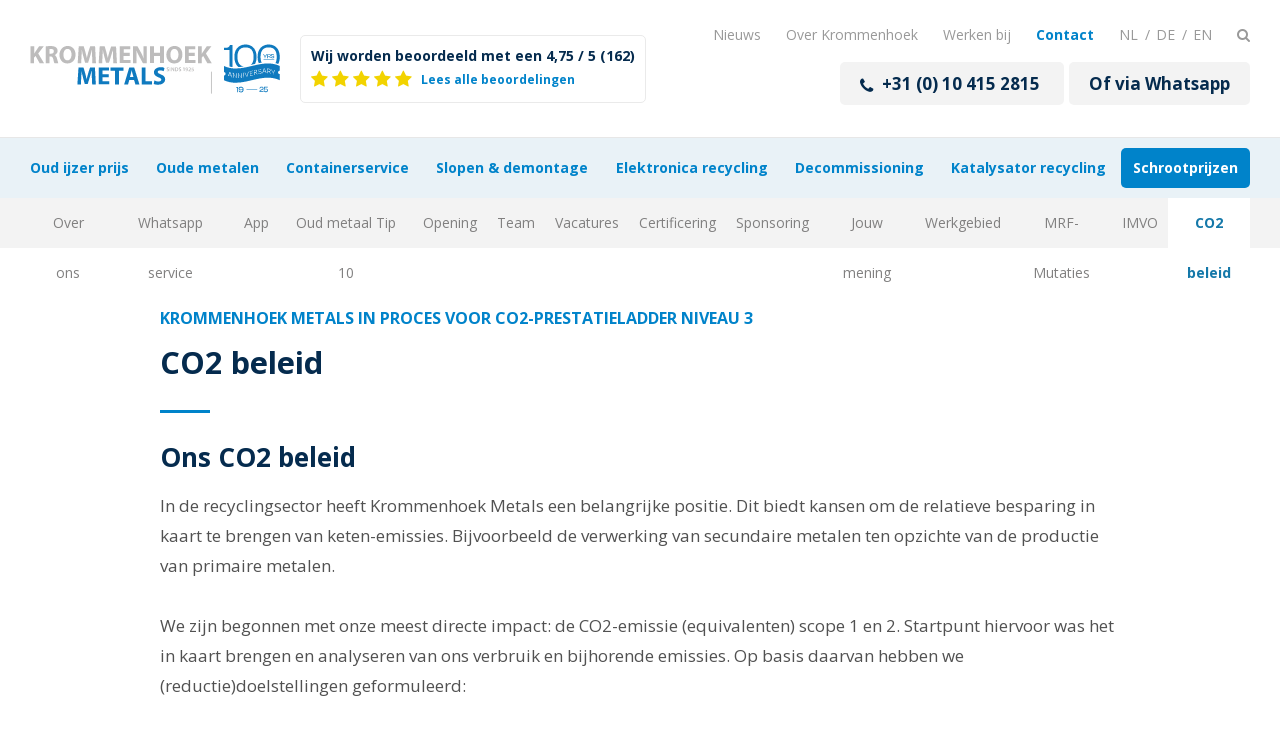

--- FILE ---
content_type: text/html; charset=UTF-8
request_url: https://www.kh-metals.nl/nl/over-krommenhoek/co2-beleid/
body_size: 11118
content:
<!doctype html>
<!--[if lt IE 7 ]> <html class="no-js ie6" lang="nl-NL" prefix="og: https://ogp.me/ns#" <![endif]-->
<!--[if IE 7 ]>    <html class="no-js ie7" lang="nl-NL" prefix="og: https://ogp.me/ns#"> <![endif]-->
<!--[if IE 8 ]>    <html class="no-js ie8" lang="nl-NL" prefix="og: https://ogp.me/ns#"> <![endif]-->
<!--[if IE 9 ]>    <html class="no-js ie9" lang="nl-NL" prefix="og: https://ogp.me/ns#"> <![endif]-->
<!--[if !(IE)]><!--> <html class="no-js no-ie" lang="nl-NL" prefix="og: https://ogp.me/ns#"> <!--<![endif]-->

<head>
  <meta charset="utf-8">

  <meta name="viewport" content="width=device-width, initial-scale=1.0, maximum-scale=1.0, user-scalable=0">
  <meta http-equiv="X-UA-Compatible" content="IE=edge">

  <link rel="alternate" hreflang="nl" href="https://www.kh-metals.nl/nl/over-krommenhoek/co2-beleid/" />
<link rel="alternate" hreflang="x-default" href="https://www.kh-metals.nl/nl/over-krommenhoek/co2-beleid/" />
<title>CO2 beleid - Krommenhoek Metals</title>
<meta name="description" content="Krommenhoek Metals streeft naar 49% CO2-reductie en 75% brandstofbesparing. Gecertificeerd op CO2-Prestatieladder niveau 3 voor duurzame recycling."/>
<meta name="robots" content="follow, index, max-snippet:-1, max-video-preview:-1, max-image-preview:large"/>
<link rel="canonical" href="https://www.kh-metals.nl/nl/over-krommenhoek/co2-beleid/" />
<meta property="og:locale" content="nl_NL" />
<meta property="og:type" content="article" />
<meta property="og:title" content="CO2 beleid - Krommenhoek Metals" />
<meta property="og:description" content="Krommenhoek Metals streeft naar 49% CO2-reductie en 75% brandstofbesparing. Gecertificeerd op CO2-Prestatieladder niveau 3 voor duurzame recycling." />
<meta property="og:url" content="https://www.kh-metals.nl/nl/over-krommenhoek/co2-beleid/" />
<meta property="og:site_name" content="Krommenhoek Metals" />
<meta property="article:publisher" content="https://www.facebook.com/KrommenhoekMetals" />
<meta property="og:updated_time" content="2025-07-03T20:23:53+02:00" />
<meta property="article:published_time" content="2022-02-16T15:24:07+01:00" />
<meta property="article:modified_time" content="2025-07-03T20:23:53+02:00" />
<meta name="twitter:card" content="summary_large_image" />
<meta name="twitter:title" content="CO2 beleid - Krommenhoek Metals" />
<meta name="twitter:description" content="Krommenhoek Metals streeft naar 49% CO2-reductie en 75% brandstofbesparing. Gecertificeerd op CO2-Prestatieladder niveau 3 voor duurzame recycling." />
<meta name="twitter:site" content="@KHmetals" />
<meta name="twitter:creator" content="@KHmetals" />
<meta name="twitter:label1" content="Tijd om te lezen" />
<meta name="twitter:data1" content="Minder dan een minuut" />
<script type="application/ld+json" class="rank-math-schema-pro">{"@context":"https://schema.org","@graph":[{"@type":"Place","@id":"https://www.kh-metals.nl/nl/#place/","geo":{"@type":"GeoCoordinates","latitude":"51.93014","longitude":"4.423395"},"hasMap":"https://www.google.com/maps/search/?api=1&amp;query=51.93014,4.423395","address":{"@type":"PostalAddress","streetAddress":"Keenstraat 28","addressLocality":"Rotterdam","postalCode":"3044 CD","addressCountry":"Nederland"}},{"@type":"Organization","@id":"https://www.kh-metals.nl/nl/#organization/","name":"Krommenhoek Metals","url":"https://www.kh-metals.nl/nl/","sameAs":["https://www.facebook.com/KrommenhoekMetals","https://twitter.com/KHmetals"],"email":"info@kh-metals.nl","address":{"@type":"PostalAddress","streetAddress":"Keenstraat 28","addressLocality":"Rotterdam","postalCode":"3044 CD","addressCountry":"Nederland"},"contactPoint":[{"@type":"ContactPoint","telephone":"0104152815","contactType":"customer support"}],"location":{"@id":"https://www.kh-metals.nl/nl/#place/"}},{"@type":"WebSite","@id":"https://www.kh-metals.nl/nl/#website/","url":"https://www.kh-metals.nl/nl/","name":"Krommenhoek Metals","publisher":{"@id":"https://www.kh-metals.nl/nl/#organization/"},"inLanguage":"nl-NL"},{"@type":"WebPage","@id":"https://www.kh-metals.nl/nl/over-krommenhoek/co2-beleid/#webpage","url":"https://www.kh-metals.nl/nl/over-krommenhoek/co2-beleid/","name":"CO2 beleid - Krommenhoek Metals","datePublished":"2022-02-16T15:24:07+01:00","dateModified":"2025-07-03T20:23:53+02:00","isPartOf":{"@id":"https://www.kh-metals.nl/nl/#website/"},"inLanguage":"nl-NL"},{"@type":"Person","@id":"https://www.kh-metals.nl/nl/over-krommenhoek/co2-beleid/#author","name":"burocontent","image":{"@type":"ImageObject","@id":"https://secure.gravatar.com/avatar/b0928ef2a87a0ab4dc4bc1c1d16e70d67d3910171b216841bb7c402c08947b11?s=96&amp;d=mm&amp;r=g","url":"https://secure.gravatar.com/avatar/b0928ef2a87a0ab4dc4bc1c1d16e70d67d3910171b216841bb7c402c08947b11?s=96&amp;d=mm&amp;r=g","caption":"burocontent","inLanguage":"nl-NL"},"sameAs":["http://kh-metals.nl"],"worksFor":{"@id":"https://www.kh-metals.nl/nl/#organization/"}},{"@type":"Article","headline":"CO2 beleid - Krommenhoek Metals","datePublished":"2022-02-16T15:24:07+01:00","dateModified":"2025-07-03T20:23:53+02:00","author":{"@id":"https://www.kh-metals.nl/nl/over-krommenhoek/co2-beleid/#author","name":"burocontent"},"publisher":{"@id":"https://www.kh-metals.nl/nl/#organization/"},"description":"Krommenhoek Metals streeft naar 49% CO2-reductie en 75% brandstofbesparing. Gecertificeerd op CO2-Prestatieladder niveau 3 voor duurzame recycling.","name":"CO2 beleid - Krommenhoek Metals","@id":"https://www.kh-metals.nl/nl/over-krommenhoek/co2-beleid/#richSnippet","isPartOf":{"@id":"https://www.kh-metals.nl/nl/over-krommenhoek/co2-beleid/#webpage"},"inLanguage":"nl-NL","mainEntityOfPage":{"@id":"https://www.kh-metals.nl/nl/over-krommenhoek/co2-beleid/#webpage"}}]}</script>

<link rel="stylesheet" href="/wp-content/plugins/litespeed-cache/assets/css/litespeed-dummy.css"><meta name="generator" content="WPML ver:4.8.6 stt:37,1,3;" />
<meta name="cdp-version" content="1.5.0" />		
		
  <script>(function(w,d,s,l,i){w[l]=w[l]||[];w[l].push({'gtm.start':new Date().getTime(),event:'gtm.js'});var f=d.getElementsByTagName(s)[0],j=d.createElement(s),dl=l!='dataLayer'?'&l='+l:'';j.async=true;j.src='https://ywt.kh-metals.nl/yuvvvpvk.js?id='+i+dl;f.parentNode.insertBefore(j,f);})(window,document,'script','dataLayer','GTM-PXHR49Q2');</script>

  <link rel="preload" as="style" href="https://www.kh-metals.nl/wp-content/themes/kh-metals/dist/styles/main_27758583.css" onload="this.onload=null;this.rel='stylesheet'">
  <link rel="preload" href="https://www.kh-metals.nl/wp-content/themes/kh-metals/dist/fonts/KH-metals_76647a7b.woff" as="font" type="font/woff" crossorigin>

  <noscript>
    <link rel="stylesheet" as="style" href="https://www.kh-metals.nl/wp-content/themes/kh-metals/dist/styles/font-awesome_27758583.css">
  </noscript>

  <link rel="dns-prefetch" href="https://maps.googleapis.com">
  <link rel="dns-prefetch" href="https://www.google.nl">
  <link rel="preconnect" href="https://www.google-analytics.com">
  <link rel="dns-prefetch" href="https://www.google.com">
  <link rel="dns-prefetch" href="https://www.googletagmanager.com">
  <link rel="preconnect" href="https://tr2.onlinesucces.nl">
  <link rel="dns-prefetch" href="https://maps.gstatic.com">

  <meta content="https://www.kh-metals.nl/wp-content/themes/kh-metals/dist/images/apple-touch-icon-precomposed_4a904810.png" name="msapplication-TileImage">
  <meta content="#ffffff" name="msapplication-TileColor">

  <!-- Chrome, Firefox OS and Opera -->
  <meta name="theme-color" content="#0083ca">
  <!-- Windows Phone -->
  <meta name="msapplication-navbutton-color" content="#0083ca">
  <!-- iOS Safari -->
  <meta name="apple-mobile-web-app-capable" content="yes">
  <meta name="apple-mobile-web-app-status-bar-style" content="black-translucent">

  <link href="https://www.kh-metals.nl/wp-content/themes/kh-metals/dist/images/example.jpg" rel="image_src">
  <link href="https://www.kh-metals.nl/wp-content/themes/kh-metals/dist/images/example.jpg" rel="apple-touch-icon-precomposed">

  <link rel="icon" href="https://www.kh-metals.nl/wp-content/themes/kh-metals/dist/images/favicon_7ad4e32c.png">

  <link rel="preconnect" href="https://fonts.gstatic.com">
  <link rel="preload" href="https://fonts.googleapis.com/css2?family=Open+Sans:wght@400;600;700;800&display=swap" as="style" onload="this.onload=null;this.rel='stylesheet'">

  <noscript>
    <link href="https://fonts.googleapis.com/css2?family=Open+Sans:wght@400;600;700;800&display=swap" rel="stylesheet">
  </noscript>

  <!-- Facebook Pixel Code -->
  <script src="[data-uri]" defer></script>
  <noscript>
    <img height="1" width="1" src="https://www.facebook.com/tr?id=1335286083523058&ev=PageView&noscript=1" />
  </noscript>
  <!-- End Facebook Pixel Code -->

  <script type="text/javascript" src="[data-uri]" defer></script>

  <script type="text/javascript" src="[data-uri]" defer></script>

  <noscript>
    <img height="1" width="1" style="display:none;" alt="" src="https://px.ads.linkedin.com/collect/?pid=2846161&fmt=gif" />
  </noscript>

  <meta name="facebook-domain-verification" content="32xswc9oti0x29p5kydzil0s2py6do" />

  <script>(function(w,d,s,l,i){w[l]=w[l]||[];w[l].push({'gtm.start':new Date().getTime(),event:'gtm.js'});var f=d.getElementsByTagName(s)[0],j=d.createElement(s),dl=l!='dataLayer'?'&l='+l:'';j.async=true;j.src='https://www.googletagmanager.com/gtm.js?id='+i+dl;f.parentNode.insertBefore(j,f);})(window,document,'script','dataLayer','GTM-P4QCHBW');</script>

  <script defer type="text/javascript" src="[data-uri]" defer></script>

  


  
</head>

<body class="wp-singular page page-id-2494 page-child parent-pageid-13 wp-theme-kh-metalsresources co2-beleid app-data index-data singular-data page-data page-2494-data page-co2-beleid-data">

    <noscript><iframe src="https://ywt.kh-metals.nl/ns.html?id=GTM-PXHR49Q2" height="0" width="0" style="display:none;visibility:hidden"></iframe></noscript>
    <noscript><iframe src="https://www.googletagmanager.com/ns.html?id=GTM-P4QCHBW" height="0" width="0" style="display:none;visibility:hidden"></iframe></noscript>

    <div class="page">

      
        <header class="header" itemscope>
  <div class="header-top">
    <div class="flex">
      <div class="content row">
        <div class="pull-left logo-container">
          <h2 class="logo">
            <a href="https://www.kh-metals.nl/nl/">Krommenhoek Metals</a>
          </h2>
        </div>
        <div class="pull-left rating-block">
                      <span>
              <h4 class="rating-block-title">
                <span>Wij worden beoordeeld met een</span>
                <span>4,75</span> / <span>5</span> (<span>162</span>)
              </h4>
              <div class="rating">
                <span class="rating-wrap">
                                      <span class="rating-star kh-icon-star"></span>
                                      <span class="rating-star kh-icon-star"></span>
                                      <span class="rating-star kh-icon-star"></span>
                                      <span class="rating-star kh-icon-star"></span>
                                      <span class="rating-star kh-icon-star"></span>
                                  </span>
              </div>
              <a href="/nl/over-krommenhoek/jouw-mening/" class="rating-block-link">Lees alle beoordelingen</a>
            </span>
                  </div>

        <div class="pull-right">
          <ul class="header-top-list list">
                          <li class="header-top-item">
                <a href="https://www.kh-metals.nl/nl/nieuws/"  class="header-top-link ">
                  Nieuws
                </a>
              </li>
                          <li class="header-top-item">
                <a href="https://www.kh-metals.nl/nl/over-krommenhoek/"  class="header-top-link ">
                  Over Krommenhoek
                </a>
              </li>
                          <li class="header-top-item">
                <a href="https://werkenbijkrommenhoek.nl/" target=&quot;_blank&quot; class="header-top-link ">
                  Werken bij
                </a>
              </li>
                          <li class="header-top-item">
                <a href="https://www.kh-metals.nl/nl/contact/"  class="header-top-link header-top-item-contact">
                  Contact
                </a>
              </li>
            
            <li class="header-top-item">
              <ul class="language-list list">
                <li class="language-item"><a class="language-link" href="/nl/">NL</a></li>
                <li class="language-item"><a class="language-link" href="/de/">DE</a></li>
                <li class="language-item"><a class="language-link" href="/en/">EN</a></li>
              </ul>
            </li>

            <li class="header-top-item">
              <button type="button" class="search-btn js-search kh-icon-search" aria-label="Stel hier je vraag"></button>
            </li>

          </ul>
        </div>
        <form class="search-form" method="get" action="https://www.kh-metals.nl/nl/">
          <input type="search" name="s" class="search-input" placeholder="Stel hier je vraag" value="">
          <button type="submit" class="search-submit" aria-label="Stel hier je vraag">
            <span class="kh-icon-search"></span>
          </button>
        </form>
        <div class="header-phone">
          <a href="tel:00310104152815" target="_blank" class="header-phone-number">
            <span class="kh-icon-phone"></span> +31 (0) 10 415 2815
          </a>
          <a href="https://api.whatsapp.com/send?phone=31613662187" target="_blank" class="header-phone-number header-phone-number-whatsapp">
            Of via Whatsapp <i class="fa fa-whatsapp" style="font-size:20px"></i>
          </a>
        </div>
      </div>
    </div>
  </div>

  <button type="button" class="search-btn mobile-search"><span class="kh-icon-search"></span></button>
  <button type="button" class="mobile-menu"><span>Menu</span></button>

  <div class="header-bottom">
    <div class="flex">
      <div class="content">
        <div class="menu-outer">
          <nav class="menu">

            <ul class="menu-list list">
                                              <li class="menu-item menu-item-61 first ">
                  <a href="https://www.kh-metals.nl/nl/oud-ijzer-prijs/" class="menu-link" title="Oud ijzer prijs">
                    Oud ijzer prijs
                  </a>

                  
                  <div class="menu-arrow"></div>

                </li>

                                              <li class="menu-item menu-item-62 has-children ">
                  <a href="https://www.kh-metals.nl/nl/oude-metalen/" class="menu-link" title="Oude metalen">
                    Oude metalen
                  </a>

                                      <ul class="dropdown-menu">
                                                                      <li class="menu-item first ">
                          <a href="https://www.kh-metals.nl/nl/oude-metalen/aluminium-prijs/" class="menu-link" title="Oud aluminium prijs">
                            Oud aluminium prijs
                          </a>
                        </li>
                                                                      <li class="menu-item ">
                          <a href="https://www.kh-metals.nl/nl/oude-metalen/koper-prijs/" class="menu-link" title="Koper prijs">
                            Koper prijs
                          </a>
                        </li>
                                                                      <li class="menu-item ">
                          <a href="https://www.kh-metals.nl/nl/oude-metalen/oud-lood-prijs/" class="menu-link" title="Lood prijs">
                            Lood prijs
                          </a>
                        </li>
                                                                      <li class="menu-item ">
                          <a href="https://www.kh-metals.nl/nl/oude-metalen/oud-zink-prijs/" class="menu-link" title="Zink prijs">
                            Zink prijs
                          </a>
                        </li>
                                                                      <li class="menu-item ">
                          <a href="https://www.kh-metals.nl/nl/oude-metalen/oude-accu-prijs/" class="menu-link" title="Accu prijs">
                            Accu prijs
                          </a>
                        </li>
                                                                      <li class="menu-item ">
                          <a href="https://www.kh-metals.nl/nl/oude-metalen/oud-kabel-prijs/" class="menu-link" title="Kabel prijs">
                            Kabel prijs
                          </a>
                        </li>
                                                                      <li class="menu-item ">
                          <a href="https://www.kh-metals.nl/nl/oude-metalen/oud-rvs-prijs/" class="menu-link" title="RVS prijs">
                            RVS prijs
                          </a>
                        </li>
                                                                      <li class="menu-item ">
                          <a href="https://www.kh-metals.nl/nl/oude-metalen/oud-messing-prijs/" class="menu-link" title="Messing prijs">
                            Messing prijs
                          </a>
                        </li>
                                                                      <li class="menu-item ">
                          <a href="https://www.kh-metals.nl/nl/speciale-metalen/" class="menu-link" title="Speciale metalen">
                            Speciale metalen
                          </a>
                        </li>
                                                                      <li class="menu-item ">
                          <a href="https://www.kh-metals.nl/nl/oude-metalen/" class="menu-link" title="Oude metalen">
                            Oude metalen
                          </a>
                        </li>
                                          </ul>
                  
                  <div class="menu-arrow"></div>

                </li>

                                              <li class="menu-item menu-item-60 has-children ">
                  <a href="https://www.kh-metals.nl/nl/containerservice/" class="menu-link" title="Containerservice">
                    Containerservice
                  </a>

                                      <ul class="dropdown-menu">
                                                                      <li class="menu-item first ">
                          <a href="https://www.kh-metals.nl/nl/containerservice/oud-ijzer-container/" class="menu-link" title="Oud ijzer container">
                            Oud ijzer container
                          </a>
                        </li>
                                                                      <li class="menu-item ">
                          <a href="https://www.kh-metals.nl/nl/containerservice/perscontainer-huren/" class="menu-link" title="Perscontainer huren">
                            Perscontainer huren
                          </a>
                        </li>
                                          </ul>
                  
                  <div class="menu-arrow"></div>

                </li>

                                              <li class="menu-item menu-item-59 ">
                  <a href="https://www.kh-metals.nl/nl/slopen-demontage/" class="menu-link" title="Slopen &#038; demontage">
                    Slopen &#038; demontage
                  </a>

                  
                  <div class="menu-arrow"></div>

                </li>

                                              <li class="menu-item menu-item-58 has-children ">
                  <a href="https://www.kh-metals.nl/nl/elektronica-recycling/" class="menu-link" title="Elektronica recycling">
                    Elektronica recycling
                  </a>

                                      <ul class="dropdown-menu">
                                                                      <li class="menu-item first ">
                          <a href="https://www.kh-metals.nl/nl/inkoopprijzen-elektronica/" class="menu-link" title="Prijzen elektronica">
                            Prijzen elektronica
                          </a>
                        </li>
                                                                      <li class="menu-item ">
                          <a href="https://www.kh-metals.nl/nl/elektronica-recycling/oude-computers-inleveren/" class="menu-link" title="Computers inleveren">
                            Computers inleveren
                          </a>
                        </li>
                                                                      <li class="menu-item ">
                          <a href="https://www.kh-metals.nl/nl/elektronica-recycling/harde-schijf-vernietigen/" class="menu-link" title="Harde schijf vernietigen">
                            Harde schijf vernietigen
                          </a>
                        </li>
                                                                      <li class="menu-item ">
                          <a href="https://www.kh-metals.nl/nl/elektronica-recycling/laptops-inleveren/" class="menu-link" title="Laptops inleveren">
                            Laptops inleveren
                          </a>
                        </li>
                                                                      <li class="menu-item ">
                          <a href="https://www.kh-metals.nl/nl/elektronica-recycling/oude-printplaten-inleveren/" class="menu-link" title="Printplaten inleveren">
                            Printplaten inleveren
                          </a>
                        </li>
                                                                      <li class="menu-item ">
                          <a href="https://www.kh-metals.nl/nl/elektronica-recycling/oude-telefoons-inleveren/" class="menu-link" title="Telefoon inleveren">
                            Telefoon inleveren
                          </a>
                        </li>
                                                                      <li class="menu-item ">
                          <a href="https://www.kh-metals.nl/nl/oude-servers-inleveren/" class="menu-link" title="Servers inleveren">
                            Servers inleveren
                          </a>
                        </li>
                                                                      <li class="menu-item ">
                          <a href="https://www.kh-metals.nl/nl/elektronica-recycling/cv-ketel/" class="menu-link" title="CV Ketel inleveren">
                            CV Ketel inleveren
                          </a>
                        </li>
                                                                      <li class="menu-item ">
                          <a href="https://www.kh-metals.nl/nl/it-donatie/" class="menu-link" title="IT Donatie">
                            IT Donatie
                          </a>
                        </li>
                                          </ul>
                  
                  <div class="menu-arrow"></div>

                </li>

                                              <li class="menu-item menu-item-57 has-children ">
                  <a href="https://www.kh-metals.nl/nl/decommissioning/" class="menu-link" title="Decommissioning">
                    Decommissioning
                  </a>

                                      <ul class="dropdown-menu">
                                                                      <li class="menu-item first ">
                          <a href="https://www.kh-metals.nl/nl/decommissioning/windmolens-recyclen/" class="menu-link" title="Windmolens recyclen">
                            Windmolens recyclen
                          </a>
                        </li>
                                          </ul>
                  
                  <div class="menu-arrow"></div>

                </li>

                                              <li class="menu-item menu-item-55 has-children ">
                  <a href="https://www.kh-metals.nl/nl/katalysator-recycling/" class="menu-link" title="Katalysator recycling">
                    Katalysator recycling
                  </a>

                                      <ul class="dropdown-menu">
                                                                      <li class="menu-item first ">
                          <a href="https://www.kh-metals.nl/nl/katalysator-recycling/roetfilter-recycling/" class="menu-link" title="Roetfilter recycling">
                            Roetfilter recycling
                          </a>
                        </li>
                                                                      <li class="menu-item ">
                          <a href="https://www.kh-metals.nl/nl/katalysator-recycling/katalysator-prijs/" class="menu-link" title="Katalysator prijs">
                            Katalysator prijs
                          </a>
                        </li>
                                          </ul>
                  
                  <div class="menu-arrow"></div>

                </li>

                                              <li class="menu-item menu-item-9546 menu-item-mobile">
                  <a href="https://www.kh-metals.nl/nl/locaties/" class="menu-link" title="Locaties">
                    Locaties
                  </a>

                  
                  <div class="menu-arrow"></div>

                </li>

                                              <li class="menu-item menu-item-54 last ">
                  <a href="https://www.kh-metals.nl/nl/schrootprijzen/" class="menu-link" title="Schrootprijzen">
                    Schrootprijzen
                  </a>

                  
                  <div class="menu-arrow"></div>

                </li>

                          </ul>

            <a href="https://api.whatsapp.com/send?phone=31613662187" target="_blank" class="mobile-menu-whatsapp-button">
              Whatsapp ons <i class="kh-icon-whatsapp" style="font-size:20px"></i>
            </a>

            <div class="mobile-menu-nav">
              <ul class="mobile-menu-list list">
                                  <li class="mobile-menu-item">
                    <a href="https://www.kh-metals.nl/nl/nieuws/" class="header-top-link ">
                      Nieuws
                    </a>
                  </li>
                                  <li class="mobile-menu-item">
                    <a href="https://www.kh-metals.nl/nl/over-krommenhoek/" class="header-top-link ">
                      Over Krommenhoek
                    </a>
                  </li>
                                  <li class="mobile-menu-item">
                    <a href="https://werkenbijkrommenhoek.nl/" class="header-top-link ">
                      Werken bij
                    </a>
                  </li>
                                  <li class="mobile-menu-item">
                    <a href="https://www.kh-metals.nl/nl/contact/" class="header-top-link header-top-item-contact">
                      Contact
                    </a>
                  </li>
                              </ul>
            </div>
          </nav>
        </div>
      </div>
    </div>
  </div>
</header>

        
   
    
  

        <div id="main" role="main">
          
     
      <section class="submenu">
    <div class="flex">
        <div class="content">
            <ul class="list submenu-list ">
                                                    <li class="submenu-item ">
                    <a href="https://www.kh-metals.nl/nl/over-krommenhoek/" class="submenu-link ">Over ons</a>
                  </li>
                                                    <li class="submenu-item ">
                    <a href="https://www.kh-metals.nl/nl/over-krommenhoek/whatsapp-service/" class="submenu-link ">Whatsapp service</a>
                  </li>
                                                    <li class="submenu-item ">
                    <a href="https://www.kh-metals.nl/nl/over-krommenhoek/schrootprijzen-app/" class="submenu-link ">App</a>
                  </li>
                                                    <li class="submenu-item ">
                    <a href="https://www.kh-metals.nl/nl/over-krommenhoek/oud-metaal-tip-10/" class="submenu-link ">Oud metaal Tip 10</a>
                  </li>
                                                    <li class="submenu-item ">
                    <a href="https://www.kh-metals.nl/nl/over-krommenhoek/openingstijden/" class="submenu-link ">Opening</a>
                  </li>
                                                    <li class="submenu-item ">
                    <a href="https://www.kh-metals.nl/nl/over-krommenhoek/team/" class="submenu-link ">Team</a>
                  </li>
                                                    <li class="submenu-item ">
                    <a href="https://werkenbijkrommenhoek.nl/" class="submenu-link ">Vacatures</a>
                  </li>
                                                    <li class="submenu-item ">
                    <a href="https://www.kh-metals.nl/nl/over-krommenhoek/certificering/" class="submenu-link ">Certificering</a>
                  </li>
                                                    <li class="submenu-item ">
                    <a href="https://www.kh-metals.nl/nl/over-krommenhoek/sponsoring/" class="submenu-link ">Sponsoring</a>
                  </li>
                                                    <li class="submenu-item ">
                    <a href="https://www.kh-metals.nl/nl/over-krommenhoek/jouw-mening/" class="submenu-link ">Jouw mening</a>
                  </li>
                                                    <li class="submenu-item ">
                    <a href="https://www.kh-metals.nl/nl/over-krommenhoek/werkgebied/" class="submenu-link ">Werkgebied</a>
                  </li>
                                                    <li class="submenu-item ">
                    <a href="https://www.kh-metals.nl/nl/over-krommenhoek/mrf-mutaties/" class="submenu-link ">MRF-Mutaties</a>
                  </li>
                                                    <li class="submenu-item ">
                    <a href="https://www.kh-metals.nl/nl/over-krommenhoek/imvo/" class="submenu-link ">IMVO</a>
                  </li>
                                                    <li class="submenu-item  active">
                    <a href="https://www.kh-metals.nl/nl/over-krommenhoek/co2-beleid/" class="submenu-link ">CO2 beleid</a>
                  </li>
                            </ul>
        </div>
    </div>
  </section>

      <section class="entry" id="row-1">
  <div class="flex">
      <div class="content content-md row">
                      <h3 class="title-sub">KROMMENHOEK METALS IN PROCES VOOR CO2-PRESTATIELADDER NIVEAU 3</h3>
                                <h2 class="title-line h2">CO2 beleid</h2>
                                <h3>Ons CO2 beleid</h3>
<p>In de recyclingsector heeft Krommenhoek Metals een belangrijke positie. Dit biedt kansen om de relatieve besparing in kaart te brengen van keten-emissies. Bijvoorbeeld de verwerking van secundaire metalen ten opzichte van de productie van primaire metalen.</p>
<p class="p1">We zijn begonnen met onze meest directe impact: de CO2-emissie (equivalenten) scope 1 en 2. Startpunt hiervoor was het in kaart brengen en analyseren van ons verbruik en bijhorende emissies. Op basis daarvan hebben we (reductie)doelstellingen geformuleerd:</p>
<ul class="ul1">
<li class="li1">49% CO2-reductie, tot 2030</li>
<li class="li1"><span data-a6b15f36-c20a-4bca-9973-b1583ad4e499-7="true">7,5% reductie in Scope 1 in 2025.</span></li>
</ul>
<p class="p1">Krommenhoek Metals ziet CO2-reductie als een hoofddoelstelling van ons duurzaamheid beleid. Om dit beleid verder vorm te geven hebben wij een samenwerking aangegaan met onze partner van Stichting Klimaatvriendelijk Aanbesteden en Ondernemen (SKAO), en zijn wij gecertificeerd op CO2-Prestatieladder niveau 3. Op de <a href="https://www.co2-prestatieladder.nl/nl" target="_blank" rel="noopener"><span class="s2">website van SKAO</span></a> is meer te vinden over de CO2-Prestatieladder en het gebruik ervan. Daarnaast zijn wij terug te vinden op <a href="https://www.co2-prestatieladder.nl/deelnemers/KH_Metals_B_V" target="_blank" rel="noopener"><span class="s2">onze organisatie pagina</span></a><span class="s3">.</span></p>
<p class="p1">Conform CO2-Prestatieladder niveau 3 is een energie-management programma opgesteld om deze doelstellingen te behalen. Deze en overige documentatie rondom onze footprint en communicatieplan zijn hieronder terug te vinden.</p>
<p><b>Link documenten </b></p>
<p><a href="/wp-content/uploads/2025/03/32170_4_CO2_Prestatieladder_MS_Certificaat_Krommenhoek_Metals_B_V___PDF_.pdf" target="_blank" rel="noopener">Certificaat TÜV Nord Certificaat Co2-bewust niveau 3.</a></p>
<p><strong>2024</strong><br />
<a href="/wp-content/uploads/2025/03/CO2_footprint_2024_eerste_half_jaar_TUV__1_.docx.pdf" target="_blank" rel="noopener">CO2 footprint 2024 eerste half jaar TÜV</a><br />
<a href="/wp-content/uploads/2025/03/CO2_footprint_2024_tweede_half_jaar_TUV__3_.docx.pdf" target="_blank" rel="noopener">CO2 footprint 2024 tweede half jaar TÜV</a></p>
<p><a href="/wp-content/uploads/2025/03/CO2_communicatieplan___2024___KH_Metals__1_.docx.pdf" target="_blank" rel="noopener">CO2 Communicatieplan &#8211; 2024 &#8211; KH Metals</a><br />
<a href="/wp-content/uploads/2025/03/Energiemanagement_actieplan___2024___KH_Metals__1_.docx.pdf" target="_blank" rel="noopener">Energiemanagement Actieplan &#8211; 2024 &#8211; KH Metals</a><br />
<a href="https://www.kh-metals.nl/wp-content/uploads/2025/07/Krommenhoek_impact_report_2024.pdf" target="_blank" rel="noopener">Krommenhoek impact report 2024</a><br />
<a href="https://www.kh-metals.nl/wp-content/uploads/2025/07/Krommenhoek_impact_report_2024_ENG.pdf" target="_blank" rel="noopener">Krommenhoek impact report 2024 (ENG)</a></p>
<p class="p3"><b>2023<br />
</b><a href="/wp-content/uploads/2023/02/CO2-footprint-2022-Krommenhoek-Metals.docx.pdf" target="_blank" rel="noopener">CO2 footprint 2022 van Krommenhoek Metals b.v</a><b>.<br />
</b><a href="https://www.kh-metals.nl//wp-content/uploads/2023/12/CO2-footprint-2022-energiebesparingsplan-2023-KH-Metals.docx.pdf" target="_blank" rel="noopener">CO2 footprint 2022 &amp; energiebesparingsplan – 2023 – KH Metals</a><br />
<a href="https://www.kh-metals.nl/wp-content/uploads/2023/12/Energiemanagement-actieplan-2023-KH-Metals.docx.pdf" target="_blank" rel="noopener">Energiemanagement actieplan van Krommenhoek Metals b.v. 2023</a><br />
<a href="https://www.kh-metals.nl//wp-content/uploads/2023/12/CO2-communicatieplan-2023-KH-Metals.docx.pdf" target="_blank" rel="noopener">CO2Reductie Communicatieplan van Krommenhoek Metals b.v. 2023</a><br />
<a href="https://www.kh-metals.nl//wp-content/uploads/2023/12/CO2-footprint-2023-eerste-half-jaar.docx.pdf" target="_blank" rel="noopener">CO2 footprint 2023 eerste half jaar</a><br />
<a href="https://www.kh-metals.nl//wp-content/uploads/2025/03/CO2-footprint-2023-tweede-half-jaar.pdf" target="_blank" rel="noopener">CO2 footprint 2023 tweede half jaar</a><br />
<a href="https://www.kh-metals.nl/wp-content/uploads/2025/04/25_Krommenhoek_impact_report_2023_nl.pdf" target="_blank" rel="noopener">Krommenhoek impact report 2023</a></p>
<p class="p3"><b>2022<br />
</b><a href="/wp-content/uploads/2023/01/CO2-footprint-2021-energiebesparingsplan-2022-KH-Metals.pdf" target="_blank" rel="noopener">CO2 footprint 2021 &amp; energiebesparingsplan &#8211; 2022 &#8211; KH Metals</a><br />
<a href="/wp-content/uploads/2023/01/Energie-management-actieplan-2022-KH-Metals.pdf" target="_blank" rel="noopener">Energiemanagement actieplan van Krommenhoek Metals b.v. 2022</a><br />
<a href="/wp-content/uploads/2023/01/CO2-communicatieplan-2022-KH-Metals.pdf" target="_blank" rel="noopener">CO2 Reductie Communicatieplan van Krommenhoek Metals b.v. 2022</a></p>
<p class="p3"><b>2021<br />
</b><a href="/wp-content/uploads/2023/01/CO2-footprint-2019-2020-van-Krommenhoek-Metals.pdf" target="_blank" rel="noopener">CO2 footprint 2019/2020 van Krommenhoek Metals b.v.</a><b><br />
</b><a href="/wp-content/uploads/2023/01/Energie-management-actieplan-2021-KH-Metals.pdf" target="_blank" rel="noopener">Energiemanagement actieplan van Krommenhoek Metals b.v. 2021</a><br />
<a href="/wp-content/uploads/2023/01/CO2-communicatieplan-2021-KH-Metals.pdf" target="_blank" rel="noopener">CO2 Reductie Communicatieplan van Krommenhoek Metals b.v. 2021</a><span class="s2"><br />
</span></p>
<p class="p4"><span class="s1"><a href="https://www.kh-metals.nl/nl/over-krommenhoek/imvo/">Lees meer over het IMVO beleid bij Krommenhoek Metals</a></span><span class="s3">.</span></p>

                </div>
  </div>
</section>

    

    
        </div>

      
              <footer class="footer">
  <div class="flex">
    <div class="content">
      <div class="cols row">
        <div class="col-xs-12 col-sm-4 footer-col">
          <h4>Meer over Krommenhoek</h4>
          <ul class="footer-list column-2 list">
                        <li>
              <a href="https://www.kh-metals.nl/nl/over-krommenhoek/whatsapp-service/" class="">
                <span class="kh-icon-angle-right"></span>
                Whatsapp service
              </a>
            </li>
                        <li>
              <a href="https://www.kh-metals.nl/nl/over-krommenhoek/schrootprijzen-app/" class="">
                <span class="kh-icon-angle-right"></span>
                App
              </a>
            </li>
                        <li>
              <a href="https://www.kh-metals.nl/nl/over-krommenhoek/team/" class="">
                <span class="kh-icon-angle-right"></span>
                Team
              </a>
            </li>
                        <li>
              <a href="https://www.kh-metals.nl/nl/over-krommenhoek/imvo/" class="">
                <span class="kh-icon-angle-right"></span>
                IMVO
              </a>
            </li>
                        <li>
              <a href="https://www.kh-metals.nl/nl/over-krommenhoek/oud-metaal-tip-10/" class="">
                <span class="kh-icon-angle-right"></span>
                Oud metaal Tip 10
              </a>
            </li>
                        <li>
              <a href="https://www.kh-metals.nl/nl/over-krommenhoek/openingstijden/" class="">
                <span class="kh-icon-angle-right"></span>
                Openingstijden
              </a>
            </li>
                        <li>
              <a href="https://www.kh-metals.nl/nl/over-krommenhoek/certificering/" class="">
                <span class="kh-icon-angle-right"></span>
                Certificering
              </a>
            </li>
                        <li>
              <a href="https://www.kh-metals.nl/nl/over-krommenhoek/sponsoring/" class="">
                <span class="kh-icon-angle-right"></span>
                Sponsoring
              </a>
            </li>
                        <li>
              <a href="https://www.kh-metals.nl/nl/over-krommenhoek/jouw-mening/" class="">
                <span class="kh-icon-angle-right"></span>
                Jouw mening
              </a>
            </li>
                        <li>
              <a href="https://www.kh-metals.nl/nl/speciale-metalen/" class="">
                <span class="kh-icon-angle-right"></span>
                Speciale metalen
              </a>
            </li>
                        <li>
              <a href="https://www.kh-metals.nl/nl/edelmetalen/" class="">
                <span class="kh-icon-angle-right"></span>
                Edelmetalen
              </a>
            </li>
                        <li>
              <a href="https://www.kh-metals.nl/nl/krommenhoek-staalpas/" class="">
                <span class="kh-icon-angle-right"></span>
                Staalpas
              </a>
            </li>
                      </ul>
        </div>
        <div class="col-xs-12 col-sm-4 footer-col">
          <h4>Beoordelingen</h4>
          <div class="rating-block">
            <meta itemprop="name" content="Krommenhoek Metals" />
            <span itemprop="aggregateRating" itemscope itemtype="http://schema.org/AggregateRating">
              <h4 class="rating-block-title">
                <span>Wij worden beoordeeld met een</span>
                <span itemprop="ratingValue">4,74</span> /
                <span itemprop="bestRating">5</span>
                (<span itemprop="reviewCount">159</span>)
                <div itemprop="itemReviewed" itemscope itemtype="https://schema.org/LocalBusiness">
                  <img itemprop="image" src="https://www.kh-metals.nl/wp-content/themes/kh-metals/dist/images/logo_1980abc0.svg" width="340" height="156" alt="KH-metals" />
                  <span itemprop="name">Krommenhoek Metals</span>
                  <span itemprop="telephone">+31 (0) 10 415 2815</span>
                  <span itemprop="address">Linschotenstraat 21 3044 AV Rotterdam</span>
                  <span itemprop="priceRange" content="€€€"></span>
                </div>
              </h4>
              <div class="rating">
                <span class="rating-wrap">
                  <span class="rating-star kh-icon-star"></span>
                  <span class="rating-star kh-icon-star"></span>
                  <span class="rating-star kh-icon-star"></span>
                  <span class="rating-star kh-icon-star"></span>
                  <span class="rating-star kh-icon-star"></span>
                </span>
              </div>
              <a href="/nl/over-krommenhoek/jouw-mening/" class="rating-block-link">Lees alle beoordelingen</a>
            </span>
          </div>
        </div>
        <div class="col-xs-12 col-sm-4 footer-col">
          <h4>Contact</h4>
          <div class="map">
            <a href="https://www.google.com/maps/place/Krommenhoek+Metals+b.v./@51.93014,4.423395,14z/data=!4m5!3m4!1s0x0:0x87af80a7e7da72b4!8m2!3d51.9301404!4d4.4233952?hl=nl" target="_blank">
              <img src="https://www.kh-metals.nl/wp-content/themes/kh-metals/dist/images/kh_map_67b18fcb.png" width="407" height="119" loading="lazy" alt="Krommehoek Metals Metals locatie">
            </a>
          </div>
          <ul class="footer-list list">
            <li><span class="kh-icon-phone"></span><a href="tel:00310104152815">+31 (0) 10 415 2815</a></li>
            <li><span class="kh-icon-email"></span><a href="mailto:info@kh-metals.nl">info@kh-metals.nl</a></li>
          </ul>
          <div style="display:flex;flex-direction:column;">
            <ul class="footer-list list" style="margin-top:30px;">
              <li><strong>Vrachtwagens</strong></li>
              <li>Linschotenstraat 21</li>
              <li>3044 AV Rotterdam</li>
            </ul>
            <ul class="footer-list list" style="margin-top:30px;">
              <li><strong>Voertuigen tot 4 ton</strong></li>
              <li>Keenstraat 28</li>
              <li>3044 CD Rotterdam</li>
            </ul>
          </div>
        </div>
      </div>
      <div class="cols row">
        
        <div class="col-xs-12 col-sm-8 footer-col footer-logos">
          <span class="footer-copyright">&copy; 2026 Krommenhoek Metals</span>
          <div class="footer-logos-container">
                                      <picture loading="lazy" style="margin: 0;">
<source type="image/webp" srcset="https://www.kh-metals.nl/wp-content/uploads/2025/12/hofleverancier-nl-1.png.webp"/>
<img src="https://www.kh-metals.nl/wp-content/uploads/2025/12/hofleverancier-nl-1.png.webp" width="100" height="110" loading="lazy" alt=""/>
</picture>

                        <img src="https://www.kh-metals.nl/wp-content/themes/kh-metals/dist/images/mrf_8ada72bd.png" width="120" height="38" loading="lazy" alt="Metal recycling federatie">
            <img src="https://www.kh-metals.nl/wp-content/themes/kh-metals/dist/images/bir_2233ec2f.png" width="140" height="43" loading="lazy" alt="Bureau of international recycling">
          </div>
        </div>
        <div class="col-xs-12 col-sm-4 footer-col">
          <ul class="social-list list">
            <li class="social-item">
              <a href="https://twitter.com/KHmetals" target="_blank" rel="external" class="social-link social-twitter">
                <span class="kh-icon-twitter"></span>
                <span class="accessible">Krommenhoek Metals Twitter</span>
              </a>
            </li>
            <li class="social-item">
              <a href="https://www.facebook.com/KrommenhoekMetals" target="_blank" rel="external" class="social-link social-facebook">
                <span class="kh-icon-facebook"></span>
                <span class="accessible">Krommenhoek Metals Facebook</span>
              </a>
            </li>
            <li class="social-item">
              <a href="https://www.linkedin.com/company/2830889?trk=tyah" target="_blank" rel="external" class="social-link social-linkedin">
                <span class="kh-icon-linkedin"></span>
                <span class="accessible">Krommenhoek Metals LinkedIn</span>
              </a>
            </li>
          </ul>
        </div>
      </div>
    </div>
  </div>
</footer>      
    </div>

    <section class="calculator-overlay">
  <div class="calculator-overlay-background js-calculator-close"></div>
  <button class="js-calculator-close calculator-close">&times;</button>
  <div class="calculator-wrap">
    <div class="calculator-inner">
      <div class="calculator-overlay-header">
        <h2 class="calculator-overlay-title">
          Kom langs bij één van onze locaties,<br><span>en lever jouw schroot twv: <span class="calculator-amount">&euro; <span class="calculator-price">0,00</span></span> direct in</span>        </h2>
                  <div class="price-disclaimer-text mt-1">
            <p>Prijs geldt voor voor klanten met een staalpas. Voor standaard prijzen, bekijk onze <a href="httpshttps://www.kh-metals.nl/wp-admin/admin.php?page=export-leads://www.kh-metals.nl/nl/schrootprijzen/">schrootprijzen</a> pagina.</p>

          </div>
              </div>
              <div class="calculator-overlay-body">
          <div class="content-wrap row">
                                                        <div class="col-12 calculator-border">
                  <article class="calculator-location calculator-block">
                                          <div class="calculator-image">
                                                <picture>
                          <img src="/wp-content/uploads/2023/07/krommenhoek-rotterdam-voertuigen-tot-4-ton-1-768x371.jpg.webp"
                            srcset="/wp-content/uploads/2023/07/krommenhoek-rotterdam-voertuigen-tot-4-ton-1-768x371.jpg.webp 768w, /wp-content/uploads/2023/07/krommenhoek-rotterdam-voertuigen-tot-4-ton-1-300x145.jpg.webp 300w, /wp-content/uploads/2023/07/krommenhoek-rotterdam-voertuigen-tot-4-ton-1-1024x494.jpg.webp 1024w, /wp-content/uploads/2023/07/krommenhoek-rotterdam-voertuigen-tot-4-ton-1-1536x741.jpg.webp 1536w, /wp-content/uploads/2023/07/krommenhoek-rotterdam-voertuigen-tot-4-ton-1-2048x988.jpg.webp 2048w"
                            loading="lazy"
                            alt="">
                        </picture>
                      </div>
                                        <div class="calculator-content matchHeight">
                      <div>
                        <h3 class="calculator-title">
                          Krommenhoek Metals &#8211; Rotterdam
                        </h3>
                        <p class="calculator-content-adres">
                                                      Keenstraat 28<br />
3044 CD Rotterdam<br>
                                                  </p>
                        <div class="calculator-opening">
                                                                                                                                                                                                                                <div class="c-bullet-label">
                                <div class="calculator-opening-open"></div>
                                <p class="calculator-opening-text">
                                  Vandaag open van <strong>07:30</strong> tot <strong>16:45</strong>                                </p>
                              </div>
                                                                                                                                                                                                                                                                                                                                                                                </div>
                      </div>
                                              <div class="btn-container">
                          <a href="https://www.google.com/maps/dir//Keenstraat%2028%203044%20CD%20Rotterdam" class="calculator-btn" target="_blank">Bekijk route</a>
                        </div>
                                          </div>
                  </article>
                </div>
                                                                      <div class="col-12 calculator-border">
                  <article class="calculator-location calculator-block">
                                          <div class="calculator-image">
                                                <picture>
                          <img src="/wp-content/uploads/2023/07/krommenhoek-westland-1-768x371.jpg.webp"
                            srcset="/wp-content/uploads/2023/07/krommenhoek-westland-1-768x371.jpg.webp 768w, /wp-content/uploads/2023/07/krommenhoek-westland-1-300x145.jpg.webp 300w, /wp-content/uploads/2023/07/krommenhoek-westland-1-1024x494.jpg.webp 1024w, /wp-content/uploads/2023/07/krommenhoek-westland-1-1536x741.jpg.webp 1536w, /wp-content/uploads/2023/07/krommenhoek-westland-1-2048x988.jpg.webp 2048w"
                            loading="lazy"
                            alt="Oud ijzer westland">
                        </picture>
                      </div>
                                        <div class="calculator-content matchHeight">
                      <div>
                        <h3 class="calculator-title">
                          Krommenhoek Metals &#8211; Westland
                        </h3>
                        <p class="calculator-content-adres">
                                                      Maasdijkseweg 138<br />
2291 PJ Wateringen<br>
                                                  </p>
                        <div class="calculator-opening">
                                                                                                                                                                                                                                <div class="c-bullet-label">
                                <div class="calculator-opening-open"></div>
                                <p class="calculator-opening-text">
                                  Vandaag open van <strong>07:30</strong> tot <strong>17:00</strong>                                </p>
                              </div>
                                                                                                                                                                                                                                                                                                                                                                                </div>
                      </div>
                                              <div class="btn-container">
                          <a href="https://www.google.com/maps/dir//Maasdijkseweg%20138%202291%20PJ%20Wateringen" class="calculator-btn" target="_blank">Bekijk route</a>
                        </div>
                                          </div>
                  </article>
                </div>
                                                                          </div>
            </div>
      <div class="calculator-contact">
        <p>Heb je meer dan 1000 kg schroot? Mogelijk kom je in aanmerking voor onze gratis ophaaldienst. Bel of app direct voor een afspraak.</p>
        <div class="calculator-phone">
          <a href="tel:00310104152815" target="_blank" class="calculator-phone-number">
            <span class="kh-icon-phone"></span> +31 (0) 10 415 2815
          </a>
          <a href="https://api.whatsapp.com/send?phone=31613662187" target="_blank" class="calculator-phone-number calculator-phone-number-whatsapp">
            Of via Whatsapp <i class="fa fa-whatsapp" style="font-size:20px"></i>
          </a>
        </div>
      </div>
    </div>
  </div>
</section>

    <script type="speculationrules">
{"prefetch":[{"source":"document","where":{"and":[{"href_matches":"/nl/*"},{"not":{"href_matches":["/wp-*.php","/wp-admin/*","/wp-content/uploads/*","/wp-content/*","/wp-content/plugins/*","/wp-content/themes/kh-metals/resources/*","/nl/*\\?(.+)"]}},{"not":{"selector_matches":"a[rel~=\"nofollow\"]"}},{"not":{"selector_matches":".no-prefetch, .no-prefetch a"}}]},"eagerness":"conservative"}]}
</script>
<script type="text/javascript" id="wpml-cookie-js-extra" src="[data-uri]" defer></script>
<script data-optimized="1" src="https://www.kh-metals.nl/wp-content/litespeed/js/87572737d898e3e2914cfb2960b61b33.js?ver=61b33" defer data-wp-strategy="defer"></script><script src="/wp-content/plugins/litespeed-cache/assets/js/instant_click.min.js"></script><script data-optimized="1" src="https://www.kh-metals.nl/wp-content/litespeed/js/e70a52d265e59d45143fe6d62744e88a.js?ver=4e88a" defer data-deferred="1"></script><script data-optimized="1" src="https://www.kh-metals.nl/wp-content/litespeed/js/05f5af32c0d32a41ba310bfd9bec2683.js?ver=c2683" defer data-deferred="1"></script><script data-optimized="1" src="https://www.kh-metals.nl/wp-content/litespeed/js/803b7f7e6555c4342704903e778396cd.js?ver=396cd" defer data-deferred="1"></script>
    <script type="text/javascript" src="[data-uri]" defer></script>

    

</body>

</html>


<!-- Page cached by LiteSpeed Cache 7.6.2 on 2026-01-20 15:24:57 -->

--- FILE ---
content_type: text/css
request_url: https://www.kh-metals.nl/wp-content/themes/kh-metals/dist/styles/main_27758583.css
body_size: 19107
content:
body#tinymce{margin:12px!important}body#tinymce,body#tinymce *{background-color:initial;color:initial}body#tinymce a{color:#0083ca;text-decoration:none}a,abbr,address,blockquote,body,caption,cite,code,dd,del,dfn,div,dl,dt,em,fieldset,figure,form,h1,h2,h3,h4,h5,h6,html,iframe,img,input,ins,kbd,label,legend,li,object,ol,p,pre,q,samp,span,strong,sub,sup,table,tbody,td,tfoot,th,thead,tr,ul,var{background:transparent;border:0;font-family:inherit;font-size:100%;margin:0;outline:0;padding:0;text-align:left;vertical-align:baseline}body{line-height:1;-ms-text-size-adjust:100%;-webkit-text-size-adjust:100%;text-size-adjust:100%;word-wrap:break-word}body,button,datalist,input,select,textarea{-webkit-font-smoothing:antialiased;-moz-osx-font-smoothing:grayscale;font-smoothing:antialiased;text-rendering:optimizeLegibility}article,aside,details,figcaption,figure,footer,header,hgroup,menu,nav,section{display:block}table{border-collapse:separate;border-spacing:0}caption,td,th{font-weight:400;text-align:left}blockquote:after,blockquote:before,q:after,q:before{content:""}blockquote,q{quotes:none}em,i{font-style:italic}audio,canvas,video{display:inline-block}audio:not([controls]){display:none;height:0}img,textarea{display:block}img,video{max-width:100%;height:auto;margin-top:30px}ol,ul{list-style-position:outside;list-style-type:decimal;padding-left:2em}ul{list-style-type:disc}textarea{margin:0;overflow:auto;-moz-resize:vertical;resize:vertical}button,datalist,input,textarea{background:transparent;border:none;font-size:1em;padding:0;margin:0}a,button,input[type=checkbox],input[type=radio],input[type=submit],label{cursor:pointer}input[type=email],input[type=password],input[type=search],input[type=submit],input[type=text],textarea{-webkit-appearance:none}:active,:focus{-moz-transition:none;-o-transition:none;-webkit-transition:none;transition:none;outline:0}strong{font-weight:700}body{font-size:100%;font-weight:400;color:#515151}iframe{border:0}.chosen-container{position:relative;display:inline-block;vertical-align:middle;font-size:13px;-webkit-user-select:none;-moz-user-select:none;user-select:none}.chosen-container *{-webkit-box-sizing:border-box;-moz-box-sizing:border-box;box-sizing:border-box}.chosen-container .chosen-drop{position:absolute;top:100%;left:-9999px;z-index:1010;width:100%;border:1px solid #e7e7e7;border-top:0;background:#fff;box-shadow:0 4px 5px rgba(0,0,0,.15)}.chosen-container.chosen-with-drop .chosen-drop{left:0}.chosen-container a{cursor:pointer}.chosen-container .chosen-single .group-name,.chosen-container .search-choice .group-name{margin-right:4px;overflow:hidden;white-space:nowrap;text-overflow:ellipsis;font-weight:400;color:#999}.chosen-container .chosen-single .group-name:after,.chosen-container .search-choice .group-name:after{content:":";padding-left:2px;vertical-align:top}.chosen-container-single .chosen-single{position:relative;display:block;overflow:hidden;height:25px;border:1px solid #aaa;background-color:#fff;background:-webkit-gradient(linear,50% 0,50% 100%,color-stop(20%,#fff),color-stop(50%,#f6f6f6),color-stop(52%,#eee),color-stop(100%,#f4f4f4));background:-webkit-linear-gradient(#fff 20%,#f6f6f6 50%,#eee 52%,#f4f4f4);background:-moz-linear-gradient(#fff 20%,#f6f6f6 50%,#eee 52%,#f4f4f4 100%);background:-o-linear-gradient(#fff 20%,#f6f6f6 50%,#eee 52%,#f4f4f4 100%);background:linear-gradient(#fff 20%,#f6f6f6 50%,#eee 52%,#f4f4f4);background-clip:padding-box;box-shadow:inset 0 0 3px #fff,0 1px 1px rgba(0,0,0,.1);color:#444;text-decoration:none;white-space:nowrap;line-height:24px}.chosen-container-single .chosen-default{color:#999}.chosen-container-single .chosen-single span{display:block;overflow:hidden;margin-right:26px;text-overflow:ellipsis;white-space:nowrap}.chosen-container-single .chosen-single-with-deselect span{margin-right:38px}.chosen-container-single .chosen-single abbr{position:absolute;top:6px;right:26px;display:block;width:12px;height:12px;font-size:1px}.chosen-container-single.chosen-disabled .chosen-single abbr:hover,.chosen-container-single .chosen-single abbr:hover{background-position:-42px -10px}.chosen-container-single .chosen-single div{position:absolute;top:0;right:0;display:block;width:18px;height:100%}.chosen-container-single .chosen-single div b{display:block;width:100%;height:100%}.chosen-container-single .chosen-search{position:relative;z-index:1010;margin:0;padding:3px 4px;white-space:nowrap}.chosen-container-single .chosen-search input[type=text]{margin:1px 0;padding:4px 20px 4px 5px;width:100%;height:auto;outline:0;border:1px solid #aaa;background:#fff;font-size:1em;font-family:sans-serif;line-height:normal;border-radius:0}.chosen-container-single .chosen-drop{margin-top:-1px;border-radius:0 0 3px 3px;background-clip:padding-box}.chosen-container-single.chosen-container-single-nosearch .chosen-search{position:absolute;left:-9999px}.chosen-container .chosen-results{position:relative;overflow-x:hidden;overflow-y:auto;margin:0;padding:0;max-height:240px;-webkit-overflow-scrolling:touch;border-top:1px solid #e7e7e7}.chosen-container .chosen-results li{display:none;margin:0;padding:0 20px;list-style:none;line-height:30px;word-wrap:break-word;-webkit-touch-callout:none;color:#818080}.chosen-container .chosen-results li.active-result{display:list-item;cursor:pointer}.chosen-container .chosen-results li.disabled-result{display:list-item;color:#ccc;cursor:default}.chosen-container .chosen-results li.highlighted{background-color:#0083ca;color:#fff}.chosen-container .chosen-results li.no-results{color:#777;display:list-item;background:#f4f4f4}.chosen-container .chosen-results li.group-result{display:list-item;font-weight:700;cursor:default}.chosen-container .chosen-results li.group-option{padding-left:15px}.chosen-container .chosen-results li em{font-style:normal;text-decoration:underline}.chosen-container-multi .chosen-choices{position:relative;overflow:hidden;margin:0;padding:0 5px;width:100%;height:auto!important;height:1%;border:1px solid #aaa;background-color:#fff;background-image:-webkit-gradient(linear,50% 0,50% 100%,color-stop(1%,#eee),color-stop(15%,#fff));background-image:-webkit-linear-gradient(#eee 1%,#fff 15%);background-image:-moz-linear-gradient(#eee 1%,#fff 15%);background-image:-o-linear-gradient(#eee 1%,#fff 15%);background-image:linear-gradient(#eee 1%,#fff 15%);cursor:text}.chosen-container-multi .chosen-choices li{float:left;list-style:none}.chosen-container-multi .chosen-choices li.search-field{margin:0;padding:0;white-space:nowrap}.chosen-container-multi .chosen-choices li.search-field input[type=text]{margin:1px 0;padding:0;height:25px;outline:0;border:0!important;background:transparent!important;box-shadow:none;color:#999;font-size:100%;font-family:sans-serif;line-height:normal;border-radius:0}.chosen-container-multi .chosen-choices li.search-choice{position:relative;margin:3px 5px 3px 0;padding:3px 20px 3px 5px;border:1px solid #aaa;max-width:100%;border-radius:3px;background-color:#eee;background-image:-webkit-gradient(linear,50% 0,50% 100%,color-stop(20%,#f4f4f4),color-stop(50%,#f0f0f0),color-stop(52%,#e8e8e8),color-stop(100%,#eee));background-image:-webkit-linear-gradient(#f4f4f4 20%,#f0f0f0 50%,#e8e8e8 52%,#eee);background-image:-moz-linear-gradient(#f4f4f4 20%,#f0f0f0 50%,#e8e8e8 52%,#eee 100%);background-image:-o-linear-gradient(#f4f4f4 20%,#f0f0f0 50%,#e8e8e8 52%,#eee 100%);background-image:linear-gradient(#f4f4f4 20%,#f0f0f0 50%,#e8e8e8 52%,#eee);background-size:100% 19px;background-repeat:repeat-x;background-clip:padding-box;box-shadow:inset 0 0 2px #fff,0 1px 0 rgba(0,0,0,.05);color:#333;line-height:13px;cursor:default}.chosen-container-multi .chosen-choices li.search-choice span{word-wrap:break-word}.chosen-container-multi .chosen-choices li.search-choice .search-choice-close{position:absolute;top:4px;right:3px;display:block;width:12px;height:12px;font-size:1px}.chosen-container-multi .chosen-choices li.search-choice .search-choice-close:hover{background-position:-42px -10px}.chosen-container-multi .chosen-choices li.search-choice-disabled{padding-right:5px;border:1px solid #ccc;background-color:#e4e4e4;background-image:-webkit-gradient(linear,50% 0,50% 100%,color-stop(20%,#f4f4f4),color-stop(50%,#f0f0f0),color-stop(52%,#e8e8e8),color-stop(100%,#eee));background-image:-webkit-linear-gradient(#f4f4f4 20%,#f0f0f0 50%,#e8e8e8 52%,#eee);background-image:-moz-linear-gradient(#f4f4f4 20%,#f0f0f0 50%,#e8e8e8 52%,#eee 100%);background-image:-o-linear-gradient(#f4f4f4 20%,#f0f0f0 50%,#e8e8e8 52%,#eee 100%);background-image:linear-gradient(#f4f4f4 20%,#f0f0f0 50%,#e8e8e8 52%,#eee);color:#666}.chosen-container-multi .chosen-choices li.search-choice-focus{background:#d4d4d4}.chosen-container-multi .chosen-choices li.search-choice-focus .search-choice-close{background-position:-42px -10px}.chosen-container-multi .chosen-results{margin:0;padding:0}.chosen-container-multi .chosen-drop .result-selected{display:list-item;color:#ccc;cursor:default}.chosen-container-active .chosen-choices,.chosen-container-active .chosen-single{border:1px solid #5897fb;box-shadow:0 0 5px rgba(0,0,0,.3)}.chosen-container-active .chosen-choices li.search-field input[type=text]{color:#222!important}.chosen-disabled{opacity:.5!important;cursor:default}.chosen-disabled .chosen-choices .search-choice .search-choice-close,.chosen-disabled .chosen-single{cursor:default}.chosen-rtl{text-align:right}.chosen-rtl .chosen-single{overflow:visible;padding:0 8px 0 0}.chosen-rtl .chosen-single span{margin-right:0;margin-left:26px;direction:rtl}.chosen-rtl .chosen-single-with-deselect span{margin-left:38px}.chosen-rtl .chosen-single div{right:auto;left:3px}.chosen-rtl .chosen-single abbr{right:auto;left:26px}.chosen-rtl .chosen-choices li{float:right}.chosen-rtl .chosen-choices li.search-field input[type=text]{direction:rtl}.chosen-rtl .chosen-choices li.search-choice{margin:3px 5px 3px 0;padding:3px 5px 3px 19px}.chosen-rtl .chosen-choices li.search-choice .search-choice-close{right:auto;left:4px}.chosen-rtl.chosen-container-single-nosearch .chosen-search,.chosen-rtl .chosen-drop{left:9999px}.chosen-rtl.chosen-container-single .chosen-results{margin:0 0 4px 4px;padding:0 4px 0 0}.chosen-rtl .chosen-results li.group-option{padding-right:15px;padding-left:0}.chosen-rtl .chosen-search input[type=text]{padding:4px 5px 4px 20px;background:#fff;direction:rtl}.chosen-rtl.chosen-container-single .chosen-single div b{background-position:6px 2px}.chosen-rtl.chosen-container-single.chosen-with-drop .chosen-single div b{background-position:-12px 2px}@media only screen and (-webkit-min-device-pixel-ratio:1.5),only screen and (min-resolution:1.5dppx),only screen and (min-resolution:144dpi){.chosen-container-multi .chosen-choices .search-choice .search-choice-close,.chosen-container-single .chosen-search input[type=text],.chosen-container-single .chosen-single abbr,.chosen-container-single .chosen-single div b,.chosen-container .chosen-results-scroll-down span,.chosen-container .chosen-results-scroll-up span,.chosen-rtl .chosen-search input[type=text]{background-size:52px 37px!important;background-repeat:no-repeat!important}}.slick-slider{-moz-box-sizing:border-box;box-sizing:border-box;-webkit-touch-callout:none;-webkit-user-select:none;-khtml-user-select:none;-moz-user-select:none;-ms-user-select:none;user-select:none;-ms-touch-action:pan-y;touch-action:pan-y;-webkit-tap-highlight-color:transparent}.slick-list,.slick-slider{position:relative;display:block}.slick-list{overflow:hidden;margin:0;padding:0}.slick-list:focus{outline:none}.slick-list.dragging{cursor:pointer;cursor:hand}.slick-slider .slick-list,.slick-slider .slick-track{-webkit-transform:translateZ(0);-moz-transform:translateZ(0);-ms-transform:translateZ(0);-o-transform:translateZ(0);transform:translateZ(0)}.slick-track{position:relative;left:0;top:0;display:block}.slick-track:after,.slick-track:before{content:"";display:table}.slick-track:after{clear:both}.slick-loading .slick-track{visibility:hidden}.slick-slide{float:left;height:100%;min-height:1px;display:none}[dir=rtl] .slick-slide{float:right}.slick-slide img{display:block}.slick-slide.slick-loading img{display:none}.slick-slide.dragging img{pointer-events:none}.slick-initialized .slick-slide{display:block}.slick-loading .slick-slide{visibility:hidden}.slick-vertical .slick-slide{display:block;height:auto;border:1px solid transparent}.slick-arrow.slick-hidden{display:none}@-moz-keyframes fadeInScale{0%{opacity:0;transform:scale(0)}85%{opacity:1;transform:scale(1.05)}to{transform:scale(1)}}@-webkit-keyframes fadeInScale{0%{opacity:0;transform:scale(0)}85%{opacity:1;transform:scale(1.05)}to{transform:scale(1)}}@-o-keyframes fadeInScale{0%{opacity:0;transform:scale(0)}85%{opacity:1;transform:scale(1.05)}to{transform:scale(1)}}@-ms-keyframes fadeInScale{0%{opacity:0;transform:scale(0)}85%{opacity:1;transform:scale(1.05)}to{transform:scale(1)}}@keyframes fadeInScale{0%{opacity:0;transform:scale(0)}85%{opacity:1;transform:scale(1.05)}to{transform:scale(1)}}@-moz-keyframes fadeIn{0%{opacity:0}to{opacity:1}}@-webkit-keyframes fadeIn{0%{opacity:0}to{opacity:1}}@-o-keyframes fadeIn{0%{opacity:0}to{opacity:1}}@-ms-keyframes fadeIn{0%{opacity:0}to{opacity:1}}@keyframes fadeIn{0%{opacity:0}to{opacity:1}}@-moz-keyframes fadeInLeft{0%{opacity:0;transform:translateX(-150px)}to{opacity:1;transform:translateX(0)}}@-webkit-keyframes fadeInLeft{0%{opacity:0;transform:translateX(-150px)}to{opacity:1;transform:translateX(0)}}@-o-keyframes fadeInLeft{0%{opacity:0;transform:translateX(-150px)}to{opacity:1;transform:translateX(0)}}@-ms-keyframes fadeInLeft{0%{opacity:0;transform:translateX(-150px)}to{opacity:1;transform:translateX(0)}}@keyframes fadeInLeft{0%{opacity:0;transform:translateX(-150px)}to{opacity:1;transform:translateX(0)}}@-moz-keyframes fadeInRight{0%{opacity:0;transform:translateX(1000px)}to{opacity:1;transform:translateX(0)}}@-webkit-keyframes fadeInRight{0%{opacity:0;transform:translateX(1000px)}to{opacity:1;transform:translateX(0)}}@-o-keyframes fadeInRight{0%{opacity:0;transform:translateX(1000px)}to{opacity:1;transform:translateX(0)}}@-ms-keyframes fadeInRight{0%{opacity:0;transform:translateX(1000px)}to{opacity:1;transform:translateX(0)}}@keyframes fadeInRight{0%{opacity:0;transform:translateX(1000px)}to{opacity:1;transform:translateX(0)}}@-moz-keyframes fadeInDown{0%{opacity:0;transform:translateY(-40px)}to{opacity:1;transform:translateY(0)}}@-webkit-keyframes fadeInDown{0%{opacity:0;transform:translateY(-40px)}to{opacity:1;transform:translateY(0)}}@-o-keyframes fadeInDown{0%{opacity:0;transform:translateY(-40px)}to{opacity:1;transform:translateY(0)}}@-ms-keyframes fadeInDown{0%{opacity:0;transform:translateY(-40px)}to{opacity:1;transform:translateY(0)}}@keyframes fadeInDown{0%{opacity:0;transform:translateY(-40px)}to{opacity:1;transform:translateY(0)}}@-moz-keyframes fadeInDownBig{0%{opacity:0;transform:translateY(-1000px)}to{opacity:1;transform:translateY(0)}}@-webkit-keyframes fadeInDownBig{0%{opacity:0;transform:translateY(-1000px)}to{opacity:1;transform:translateY(0)}}@-o-keyframes fadeInDownBig{0%{opacity:0;transform:translateY(-1000px)}to{opacity:1;transform:translateY(0)}}@-ms-keyframes fadeInDownBig{0%{opacity:0;transform:translateY(-1000px)}to{opacity:1;transform:translateY(0)}}@keyframes fadeInDownBig{0%{opacity:0;transform:translateY(-1000px)}to{opacity:1;transform:translateY(0)}}@-moz-keyframes fadeInUp{0%{opacity:0;transform:translateY(300px)}to{opacity:1;transform:translateY(0)}}@-webkit-keyframes fadeInUp{0%{opacity:0;transform:translateY(300px)}to{opacity:1;transform:translateY(0)}}@-o-keyframes fadeInUp{0%{opacity:0;transform:translateY(300px)}to{opacity:1;transform:translateY(0)}}@-ms-keyframes fadeInUp{0%{opacity:0;transform:translateY(300px)}to{opacity:1;transform:translateY(0)}}@keyframes fadeInUp{0%{opacity:0;transform:translateY(300px)}to{opacity:1;transform:translateY(0)}}@-moz-keyframes slowZoomIn{0%{transform:scale(1)}to{transform:scale(1.1)}}@-webkit-keyframes slowZoomIn{0%{transform:scale(1)}to{transform:scale(1.1)}}@-o-keyframes slowZoomIn{0%{transform:scale(1)}to{transform:scale(1.1)}}@-ms-keyframes slowZoomIn{0%{transform:scale(1)}to{transform:scale(1.1)}}@keyframes slowZoomIn{0%{transform:scale(1)}to{transform:scale(1.1)}}.ball-clip-rotate>div{border-radius:100%;margin:2px;border:2px solid #fff;border-bottom-color:transparent;height:25px;width:25px;background:0 0!important;display:inline-block;-webkit-animation:rotate .75s 0s linear infinite;animation:rotate .75s 0s linear infinite}@keyframes scale{30%{-webkit-transform:scale(.3);transform:scale(.3)}to{-webkit-transform:scale(1);transform:scale(1)}}.ball-clip-rotate-pulse{position:relative;-webkit-transform:translateY(-15px);-ms-transform:translateY(-15px);transform:translateY(-15px)}.ball-clip-rotate-pulse>div{-webkit-animation-fill-mode:both;animation-fill-mode:both;position:absolute;top:0;left:0;border-radius:100%}.ball-clip-rotate-pulse>div:first-child{background:#fff;height:16px;width:16px;top:7px;left:-7px;-webkit-animation:scale 1s 0s cubic-bezier(.09,.57,.49,.9) infinite;animation:scale 1s 0s cubic-bezier(.09,.57,.49,.9) infinite}.ball-clip-rotate-pulse>div:last-child{position:absolute;width:30px;height:30px;left:-16px;top:-2px;background:0 0;border:2px solid;border-color:#fff transparent;-webkit-animation:rotate 1s 0s cubic-bezier(.09,.57,.49,.9) infinite;animation:rotate 1s 0s cubic-bezier(.09,.57,.49,.9) infinite;-webkit-animation-duration:1s;animation-duration:1s}@keyframes rotate{0%{-webkit-transform:rotate(0deg);transform:rotate(0deg)}to{-webkit-transform:rotate(1turn);transform:rotate(1turn)}}@font-face{font-family:KH-metals;src:url(/wp-content/themes/kh-metals/dist/fonts/KH-metals_6556332a.ttf) format("truetype"),url(/wp-content/themes/kh-metals/dist/fonts/KH-metals_76647a7b.woff) format("woff");font-weight:400;font-style:normal;font-display:block}[class*=" kh-icon-"],[class^=kh-icon-]{font-family:KH-metals!important;speak:never;font-style:normal;font-weight:400;font-variant:normal;text-transform:none;line-height:1;-webkit-font-smoothing:antialiased;-moz-osx-font-smoothing:grayscale}.kh-icon-tools:before{content:"\E905";color:#fff}.kh-icon-shipwreck:before{content:"\E900";color:#fff}.kh-icon-sea-cables:before{content:"\E901"}.kh-icon-offshore:before{content:"\E902"}.kh-icon-logo-icon:before{content:"\E903"}.kh-icon-windturbine:before{content:"\E904"}.kh-icon-search:before{content:"\F002"}.kh-icon-star:before{content:"\F005"}.kh-icon-star-o:before{content:"\F006"}.kh-icon-close:before{content:"\F00D"}.kh-icon-refresh:before{content:"\F021"}.kh-icon-play:before{content:"\F04B"}.kh-icon-plus:before{content:"\F067"}.kh-icon-minus:before{content:"\F068"}.kh-icon-arrow-up:before{content:"\F077"}.kh-icon-arrow-down:before{content:"\F078"}.kh-icon-phone:before{content:"\F095"}.kh-icon-twitter:before{content:"\F099"}.kh-icon-facebook:before{content:"\F09A"}.kh-icon-globe:before{content:"\F0AC"}.kh-icon-truck:before{content:"\F0D1"}.kh-icon-email:before{content:"\F0E0"}.kh-icon-linkedin:before{content:"\F0E1"}.kh-icon-angle-left:before{content:"\F104"}.kh-icon-angle-right:before{content:"\F105"}.kh-icon-chain-broken:before{content:"\F127"}.kh-icon-whatsapp:before{content:"\F232"}h1,h2,h3,h4,h5,h6{line-height:1.25em;color:#052b4e}.h1,h1{font-size:36px;margin-bottom:30px}.h2,h2{font-size:31px;margin-bottom:24px}.h3,h3{font-size:26px;margin-bottom:18px}.h4,h4{font-size:21px;margin-bottom:12px}.h5,h5{font-size:16px;margin-bottom:6px}.h6,h6{font-size:11px;margin-bottom:0}address,blockquote,dl,img,ol,p,table,ul{font-size:18px;line-height:30px;margin-bottom:30px}h1:last-child,img:last-child,ol:last-child,p:last-child,ul:last-child{margin-bottom:0}a{color:#0083ca;text-decoration:none}a:hover{color:#052b4e}blockquote{position:relative;padding-left:20px;font-size:24px;line-height:34px;font-weight:700}blockquote:before{position:absolute;left:0;content:"";border-left:4px solid #e7e7e7;height:100%}.list,.pagination{list-style:none;padding-left:0;margin-bottom:0}.button-group-nav:after,.button-group-nav:before,.row:after,.row:before{content:"";display:table}.button-group-nav:after,.row:after{clear:both}.block{display:block}.inline{display:inline}.inline-block{display:inline-block}.hidden,.hide,.js-hidden{display:none}.content-mobile{display:none!important}.hidden-o{opacity:0}.overflow-hidden{overflow:hidden}.no-events{pointer-events:none}.relative{position:relative}.uppercase{text-transform:uppercase}.lowercase{text-transform:lowercase}.strike{text-decoration:line-through}.pull-left{float:left}.pull-right{float:right}.align-left{text-align:left}.align-right{text-align:right}.center{text-align:center}.vcenter{display:table;width:100%}.vcenter-inner{display:table-cell;vertical-align:middle}.accessible{position:absolute;top:-9999em;left:-9999em}.img-replace{text-indent:-9999em;white-space:nowrap;overflow:hidden}.absolute-center{position:absolute;top:50%;left:50%;-webkit-transform:translateX(-50%) translateY(-50%);-ms-transform:translateX(-50%) translateY(-50%);-o-transform:translateX(-50%) translateY(-50%);-moz-transform:translateX(-50%) translateY(-50%)}.absolute-vertical{position:absolute;top:50%;right:0;-webkit-transform:translateY(-50%);-moz-transform:translateY(-50%);-ms-transform:translateY(-50%);-o-transform:translateY(-50%);transform:translateY(-50%)}.button,.text,.textarea,input{box-sizing:border-box;-webkit-box-sizing:border-box;-moz-box-sizing:border-box;border-radius:5px;-webkit-border-radius:5px;-moz-border-radius:5px;-ms-border-radius:5px;-o-border-radius:5px;color:#818080;border:1px solid #e7e7e7}.title-line{position:relative;margin-bottom:60px}.title-line:after{position:absolute;bottom:-32px;left:0;content:"";height:3px;width:50px;background:#0083ca}.title-line .button{float:right}.title-sub{text-transform:uppercase;color:#0083ca;font-size:16px;margin-bottom:15px}.column-2{-webkit-column-count:2;-moz-column-count:2;column-count:2}.column-2,.column-3{-webkit-column-gap:30px;-moz-column-gap:30px;column-gap:30px}.column-3{-webkit-column-count:3;-moz-column-count:3;column-count:3}.column-4{-webkit-column-count:4;-moz-column-count:4;column-count:4;-webkit-column-gap:30px;-moz-column-gap:30px;column-gap:30px}.content-block [class*=column-] li{display:inline-block}.select{position:relative}.select select{padding:0 20px;height:50px;line-height:50px;width:100%;border:1px solid #e7e7e7;box-shadow:none;background-color:#fff;background-image:none;-webkit-appearance:none;-moz-appearance:none;appearance:none;border-radius:5px;-webkit-border-radius:5px;-moz-border-radius:5px;-ms-border-radius:5px;-o-border-radius:5px;color:#818080;font-size:16px}.select select:focus{outline:none}.hero-cta-inner .chosen-container .chosen-results{position:static!important}.chosen-container{width:100%!important}.chosen-container-single .chosen-single{padding:0 20px;height:50px;line-height:50px;border:1px solid #e7e7e7;box-shadow:none;background:#fff;border-radius:5px;-webkit-border-radius:5px;-moz-border-radius:5px;-ms-border-radius:5px;-o-border-radius:5px;color:#818080;font-size:16px}.chosen-single:after{position:absolute;content:"\F078";right:0;top:0;height:50px;width:50px;line-height:50px;text-align:center;font-family:KH-metals!important;speak:none;font-style:normal;font-weight:400;font-variant:normal;text-transform:none;-webkit-font-smoothing:antialiased;-moz-osx-font-smoothing:grayscale}.chosen-single:before{position:absolute;right:50px;top:0;content:"";height:50px;background:#e7e7e7;width:1px}.chosen-with-drop .chosen-single:after{-webkit-transform:rotate(180deg);-moz-transform:rotate(180deg);-ms-transform:rotate(180deg);-o-transform:rotate(180deg);transform:rotate(180deg)}.video-frame{position:relative;padding-bottom:56.25%;padding-top:25px;height:0}.video-frame iframe{position:absolute;top:0;left:0;width:100%;height:100%}.order-box>div{margin-bottom:30px}.order-box>div:last-child,.order-box table{margin-bottom:0}.pagination{font-size:0;display:table;margin:30px auto 0}.pagination li{display:inline-block;font-size:16px;margin:0 2px}.pagination li a{display:block;line-height:40px;height:40px;padding:0 15px;color:#818080;border:1px solid transparent;border-radius:5px;-webkit-border-radius:5px;-moz-border-radius:5px;-ms-border-radius:5px;-o-border-radius:5px;-webkit-box-sizing:border-box;-moz-box-sizing:border-box;box-sizing:border-box;-webkit-transition:all .3s;-moz-transition:.3s all;-ms-transition:.3s all;-o-transition:.3s all;transition:all .3s}.pagination li:first-child a,.pagination li:last-child a{background:#fff;border-color:#e7e7e7;color:#0083ca}.pagination li.active a{background:#0083ca;border-color:#0083ca;color:#fff;pointer-events:none}.pagination li.disabled a{background:#f3f3f3;color:#999;pointer-events:none}.pagination a:hover{background:#0083ca!important;border-color:#0083ca!important;color:#fff!important}.loader{position:absolute;width:100%;height:100%;background:hsla(0,0%,100%,.6);top:0;left:0;z-index:1;border-radius:5px;-webkit-border-radius:5px;-moz-border-radius:5px;-ms-border-radius:5px;-o-border-radius:5px}.loader.ball-clip-rotate>div{border-color:#0083ca;width:30px;height:30px;border-bottom-color:transparent;position:absolute;top:50%;left:50%;margin:-15px 0 0 -15px}.select,body,button,input,textarea{font-family:Open Sans,Helvetica,Arial,sans-serif}.text{height:50px;line-height:50px}.text,.textarea{background:#fff;width:100%;padding:0 15px;border-radius:5px;-webkit-border-radius:5px;-moz-border-radius:5px;-ms-border-radius:5px;-o-border-radius:5px}.text:focus,.textarea:focus{border-color:#aaa}.textarea{padding:10px;min-height:150px}.text-hidden{opacity:0;position:absolute;z-index:-1}.field-group{display:block;position:relative}.field-group.disable{opacity:.5}.field-group.disable:before{content:"";display:block;position:absolute;top:0;left:0;width:100%;height:100%;z-index:999999;cursor:default}.field-errors{position:absolute;left:0;bottom:-20px;display:none}.field-row-error .field-errors{display:block;font-size:16px}body label.error{color:#f13131;line-height:normal;margin:0}.field-row{margin-bottom:20px;position:relative}.field-row-small{margin-bottom:10px}.field-row:last-child{margin-bottom:0}.field-row label{display:block;line-height:30px;font-weight:700;color:#999;text-transform:uppercase;font-size:14px}.field-group.inline-block{display:inline-block;margin-right:34px}.field-row .field-label{line-height:48px;margin-right:16px}.checkbox input,.radio input{margin-right:5px}table{width:100%;table-layout:auto;font-size:16px;margin-bottom:30px}table:last-child{margin-bottom:0}table thead th{border-bottom:1px solid #e7e7e7;text-transform:uppercase;font-weight:700;line-height:1.3;padding:15px 20px;font-size:15px}table td,table th{line-height:50px;padding:10px 20px;vertical-align:middle;line-height:1.5}table td{border-bottom:1px solid #f4f4f4}table td a{color:#515151}tbody tr:nth-child(odd) td{background:#f7f9fd}table tr:last-child td{border-bottom:0}table tfoot td{border-top:1px solid #e7e7e7;font-weight:700;text-transform:uppercase}table input{background:#fff;padding:0 10px;line-height:30px;max-width:105px}.transition3s{-moz-transition:.3s;-o-transition:.3s;-webkit-transition:.3s;transition:.3s;-webkit-backface-visibility:hidden;-webkit-transform:translateZ(0) scale(1)}.js-hidden *,.no-transition{-moz-transition:none;-o-transition:none;-webkit-transition:none;transition:none}.button,a,button{transition:color .3s ease,background .3s ease;-webkit-transition:color .3s ease,background .3s ease;-moz-transition:color .3s ease,background .3s ease}.button{-webkit-transition:.3s;-moz-transition:.3s;-ms-transition:.3s;-o-transition:.3s;transition:.3s;-webkit-box-sizing:border-box;-moz-box-sizing:border-box;box-sizing:border-box;font-weight:700;font-size:16px;text-decoration:none;background-color:#0083ca;border:1px solid #0083ca;color:#fff;padding:0 40px;display:inline-block;vertical-align:top;height:50px;line-height:48px;text-align:center}.button:hover{opacity:.9;filter:alpha(opacity=90);background-color:#052b4e;border-color:#052b4e;color:#fff}.button:active{transform:translateY(1px)}.button span{display:inline-block;vertical-align:top;line-height:48px;margin-right:5px}.button-white{background:#fff;border:1px solid #fff;color:#0083ca!important}.button-white:hover{color:#fff!important}.button-alt{background:none;border:1px solid #0083ca;color:#0083ca}.button-alt:hover{background:#052b4e;color:#fff;border-color:#052b4e}.button-group{font-size:0;margin-bottom:30px}.button-group:last-child{margin-bottom:0}.button-group .button{display:inline-block;vertical-align:top;margin-left:30px}.button-group .button:first-child{margin-left:0}.button-group-nav .button:first-child{float:left}.button-group-nav .button:last-child{float:right}.button-full{width:100%;display:block}span.button:hover{opacity:1;filter:alpha(opacity=100);background:#0083ca;border-color:#0083ca}.button-apps .button{background-color:transparent;background-repeat:no-repeat;background-position:50%;background-size:auto 60px;border:0;padding:0;height:60px;text-indent:-9999px}.button-apps .app-apple{background-image:url(/wp-content/themes/kh-metals/dist/images/appstore_d0558d91.svg);width:203px}.button-apps .app-google{background-image:url(/wp-content/themes/kh-metals/dist/images/playstore_e1584111.svg);width:185px}.section .row{margin-left:-15px;margin-right:-15px}@media screen and (min-width:920px){.section .gap-x-1{margin-left:-20px;margin-right:-20px}.section .gap-x-1 .col-md-1,.section .gap-x-1 .col-md-2,.section .gap-x-1 .col-md-2-4,.section .gap-x-1 .col-md-3,.section .gap-x-1 .col-md-4,.section .gap-x-1 .col-md-5,.section .gap-x-1 .col-md-6,.section .gap-x-1 .col-md-7,.section .gap-x-1 .col-md-8,.section .gap-x-1 .col-md-9,.section .gap-x-1 .col-md-10,.section .gap-x-1 .col-md-11,.section .gap-x-1 .col-md-12{padding:0 20px}}@media screen and (min-width:920px){.section .gap-x-2{margin-left:-25px;margin-right:-25px}.section .gap-x-2 .col-md-1,.section .gap-x-2 .col-md-2,.section .gap-x-2 .col-md-2-4,.section .gap-x-2 .col-md-3,.section .gap-x-2 .col-md-4,.section .gap-x-2 .col-md-5,.section .gap-x-2 .col-md-6,.section .gap-x-2 .col-md-7,.section .gap-x-2 .col-md-8,.section .gap-x-2 .col-md-9,.section .gap-x-2 .col-md-10,.section .gap-x-2 .col-md-11,.section .gap-x-2 .col-md-12{padding:0 25px}}.section .gap-y-1 .col-xs-12+.col-xs-12{margin-top:30px}@media screen and (min-width:920px){.section .gap-y-1 .col-xs-12+.col-xs-12{margin-top:0}}.section .gap-y-2 .col-xs-12+.col-xs-12{margin-top:45px}@media screen and (min-width:920px){.section .gap-y-2 .col-xs-12+.col-xs-12{margin-top:0}}.row.cols{margin-left:-15px;margin-right:-15px}.col-xs-1,.col-xs-2,.col-xs-2-4,.col-xs-3,.col-xs-4,.col-xs-5,.col-xs-6,.col-xs-7,.col-xs-8,.col-xs-9,.col-xs-10,.col-xs-11,.col-xs-12{float:left;padding:0 15px;box-sizing:border-box;-moz-box-sizing:border-box;-webkit-box-sizing:border-box}.col-xs-1{width:8.3333333333%}.col-xs-2{width:16.666666667%}.col-xs-2-4{width:20%}.col-xs-3{width:25%}.col-xs-4{width:33.333333333%}.col-xs-5{width:41.666666667%}.col-xs-6{width:50%}.col-xs-7{width:58.333333333%}.col-xs-8{width:66.666666666%}.col-xs-9{width:75%}.col-xs-10{width:83.333333333%}.col-xs-11{width:91.666666666%}.col-xs-12{width:100%}.hide-xs{display:none}.show-xs{display:block}@media screen and (min-width:600px){.col-sm-1,.col-sm-2,.col-sm-2-4,.col-sm-3,.col-sm-4,.col-sm-5,.col-sm-6,.col-sm-7,.col-sm-8,.col-sm-9,.col-sm-10,.col-sm-11,.col-sm-12{float:left;padding:0 15px;box-sizing:border-box;-moz-box-sizing:border-box;-webkit-box-sizing:border-box}.col-sm-1{width:8.3333333333%}.col-sm-2{width:16.666666667%}.col-sm-2-4{width:20%}.col-sm-3{width:25%}.col-sm-4{width:33.333333333%}.col-sm-5{width:41.666666667%}.col-sm-6{width:50%}.col-sm-7{width:58.333333333%}.col-sm-8{width:66.666666666%}.col-sm-9{width:75%}.col-sm-10{width:83.333333333%}.col-sm-11{width:91.666666666%}.col-sm-12{width:100%}.hide-sm{display:none}.show-sm{display:block}}@media screen and (min-width:920px){.col-md-1,.col-md-2,.col-md-2-4,.col-md-3,.col-md-4,.col-md-5,.col-md-6,.col-md-7,.col-md-8,.col-md-9,.col-md-10,.col-md-11,.col-md-12{float:left;padding:0 15px;box-sizing:border-box;-moz-box-sizing:border-box;-webkit-box-sizing:border-box}.col-md-1{width:8.3333333333%}.col-md-2{width:16.666666667%}.col-md-2-4{width:20%}.col-md-3{width:25%}.col-md-4{width:33.333333333%}.col-md-5{width:41.666666667%}.col-md-6{width:50%}.col-md-7{width:58.333333333%}.col-md-8{width:66.666666666%}.col-md-9{width:75%}.col-md-10{width:83.333333333%}.col-md-11{width:91.666666666%}.col-md-12{width:100%}.col-md-7 .content-text{column-count:1}.hide-md{display:none}.show-md{display:block}}@media screen and (min-width:1100px){.col-lg-1,.col-lg-2,.col-lg-2-4,.col-lg-3,.col-lg-4,.col-lg-5,.col-lg-6,.col-lg-7,.col-lg-8,.col-lg-9,.col-lg-10,.col-lg-11,.col-lg-12{float:left;padding:0 15px;box-sizing:border-box;-moz-box-sizing:border-box;-webkit-box-sizing:border-box}.col-lg-1{width:8.3333333333%}.col-lg-2{width:16.666666667%}.col-lg-2-4{width:20%}.col-lg-3{width:25%}.col-lg-4{width:33.333333333%}.col-lg-5{width:41.666666667%}.col-lg-6{width:50%}.col-lg-7{width:58.333333333%}.col-lg-8{width:66.666666666%}.col-lg-9{width:75%}.col-lg-10{width:83.333333333%}.col-lg-11{width:91.666666666%}.col-lg-12{width:100%}}@media screen and (min-width:1320px){.col-xlg-8{width:66.666666%}}main{display:block;overflow:hidden}.content{max-width:1280px}.content,.content-center{margin-left:auto;margin-right:auto}.content-center *{text-align:center}.content-sm{max-width:620px}.content-md{max-width:960px}.content-text{-webkit-column-count:2;-moz-column-count:2;column-count:2;-webkit-column-gap:30px;-moz-column-gap:30px;column-gap:30px;margin-bottom:30px}.content-text blockquote,.content-text h1,.content-text h2,.content-text h3,.content-text h4,.content-text h5,.content-text h6{display:inline-block}.content-text:last-child{margin-bottom:0}.content-white *{color:#fff}.content-w-background{position:relative;width:50%;background:#fff}.content-w-background>*{position:relative;z-index:2}.content-w-background:before{position:absolute;content:"";right:0;top:-50%;height:200%;width:1000px;background:#fff}.content-w-background:after{position:absolute;content:"";right:-80px;top:-200px;width:600px;height:calc(100% + 400px);background:#fff}.content-block{padding:30px;background:#f8fcff;border:1px solid #e7e7e7;border-radius:5px;-webkit-border-radius:5px;-moz-border-radius:5px;-ms-border-radius:5px;-o-border-radius:5px}.entry{padding:60px 0}.entry-grey{background-color:#f3f3f3}.entry-dark,.entry-dark .content-w-background,.entry-dark .content-w-background:after,.entry-dark .content-w-background:before{background-color:#e7e7e7}.article-block-grey{background-repeat:no-repeat;background-position:50%;background-size:cover}.entry-background-cut{background-position:100%;background-size:auto 100%;background-repeat:no-repeat;overflow:hidden}.entry-background-left{background-position:0}.entry-background-left .content-w-background{float:right}.entry-background-left .content-w-background:after{left:-80px;right:0}.entry-background-left .content-w-background:before{right:auto;left:0}.entry-background-full{position:relative}.entry-background-full:before{position:absolute;top:0;left:0;z-index:1;content:"";width:100vw;height:100%;background-color:#0083ca}.entry-background-full .entry-background-cut{background-size:auto 101%}.entry-background-full .content-w-background{background-color:#0083ca}.entry-background-full .content-w-background *{color:#052b4e}.entry-background-full .content-w-background:after{background-color:#0083ca}.entry-background-full .title-line{color:#fff}.entry-background-full .title-line:after{background-color:#fff}@media screen and (max-width:1360px){.entry-background-full:before{margin:0 -30px}}@media screen and (max-width:480px){.entry-background-full:before{margin:0 -20px}}@media screen and (min-width:1024px){.entry-background-full:before{left:-50%;margin:0}.content .entry-background-full:before{left:-100vw}}.entry-blue{position:relative}.entry-blue:before{position:absolute;top:0;left:0;content:"";height:100%;width:100%;background:rgba(0,0,0,.5)}.entry-blue .content{position:relative;z-index:1}.entry-lightblue{background:#0083ca}.entry.entry-contact-form,.entry.entry-faq,.entry.entry-price-table,.entry.entry-teaser{margin:60px 0;padding:0}.template-landingspage .entry.entry-teaser{z-index:1;position:relative}.template-landingspage .entry.entry-teaser:first-child{margin-top:-330px}figure{max-width:960px;margin:60px auto}figure:last-child{margin-bottom:0}figure img{margin-left:auto;margin-right:auto}figure figcaption{font-style:italic;text-align:center;margin-top:15px;padding:0 30px;line-height:normal}.figure-price{position:relative}.figure-price .button{position:absolute;bottom:30px;right:30px}.header{-webkit-box-sizing:border-box;-moz-box-sizing:border-box;box-sizing:border-box;border-bottom:1px solid #e7e7e7;position:relative;z-index:5}.header .rating-block-title,.rating-block-title span{font-size:14px;margin-bottom:0}.header .rating-block-title{margin-bottom:-4px}.header .rating-star{font-size:18px}.header .rating-block{padding:5px 10px;margin-top:10px;margin-left:40px}.header .rating-block-link{margin:0 0 0 -5px;font-weight:700;float:left;font-size:12px}.header,.header-top{border:0}.header .header-bottom{background:#e9f2f7}.header .menu-link{color:#0083ca}.header-top{padding:25px 0;border-bottom:1px solid #e7e7e7}.header-top .content{position:relative}.header-top-list{font-size:0;line-height:20px}.header-top-item{display:inline-block;vertical-align:top;margin-left:25px;position:relative}.header-top-item .badge{width:15px;height:15px;background:red;position:absolute;top:-10px;right:-7px;color:#fff;font-size:10px;border-radius:50%;text-align:center;display:table-cell;line-height:15px;font-weight:700}.header-top-item:first-child{margin-left:0}.header-top-link{display:block;font-size:14px;color:#999}.header-top-link.header-top-item-contact{font-weight:700;color:#0083ca}.language-list{font-size:0;line-height:20px}.language-item{display:inline-block;vertical-align:top;margin-left:18px;position:relative}.language-item:first-child{margin-left:0}.language-item:first-child:before{display:none}.language-item:before{position:absolute;content:"/";top:0;left:calc(-50% - 1.5px);font-size:14px;color:#999}.language-link{display:block}.header-submit,.language-link{font-size:14px;color:#999}.menu-list{font-size:0;display:-webkit-box;display:-moz-box;display:-ms-flexbox;display:-webkit-flex;display:flex;-webkit-justify-content:space-between;justify-content:space-between;width:100%;flex-wrap:wrap}.menu-item{display:inline-flex;vertical-align:top;position:relative}@media (min-width:768px){.menu-item-mobile{display:none}}.menu-item:first-child .menu-link{padding-left:0!important}.menu-item:last-child .menu-link{background:#0083ca;color:#fff}.menu-item:last-child .menu-link:hover{background:#052b4e}.menu-item:last-child.active .menu-link{background:#052b4e;color:#fff}.menu-item.active .menu-link,.menu-link:hover{color:#0083ca}@media (min-width:768px){.menu-item.has-children:hover>.dropdown-menu{display:flex}}.menu-item.has-children .menu-link{padding-right:6px}.menu-item.has-children .menu-item-dropdown{display:none;font-size:11px;color:#999}@media (min-width:768px){.menu-item.has-children .menu-item-dropdown{display:block}}.menu-item.has-children .dropdown-menu{display:none;z-index:2;flex-direction:column;min-width:200px;padding:0;background-color:#fff}@media (min-width:768px){.menu-item.has-children .dropdown-menu{position:absolute;top:100%;border-radius:0 0 5px 5px;overflow:hidden;box-shadow:1px 2px 3px 0 rgba(35,29,30,.33)}}.menu-item.has-children .dropdown-menu .menu-item{display:block}.menu-item.has-children .dropdown-menu .menu-link{padding:0 10px;background:#e7e7e7;color:#666;border-bottom:1px solid #e7e7e7}.menu-item.has-children .dropdown-menu .menu-link:hover{color:#0083ca;background:#f3f3f3}@media (min-width:768px){.menu-item.has-children .dropdown-menu .menu-link{background:#fff}}.menu-link{display:block;line-height:55px;color:#666;font-size:14px;font-weight:700;padding:0 18px}.logo-container{display:flex;align-items:center;height:87px}.logo{display:block;text-indent:-9999em;height:66px;width:250px;background:url(/wp-content/themes/kh-metals/dist/images/logo-100-jaar_96a79280.svg) no-repeat 50%;background-size:100%;margin:0}.logo a{display:block;width:100%;height:100%}.search-btn{-webkit-transition:.3s;-moz-transition:.3s;-ms-transition:.3s;-o-transition:.3s;transition:.3s;font-size:14px;font-weight:300;line-height:20px;display:block;text-align:center;color:#999;opacity:1;filter:alpha(opacity=100)}.mobile-menu:hover,.search-btn:hover{opacity:.7;filter:alpha(opacity=70)}.search-form{height:40px;position:absolute;top:-300px;right:0;z-index:20;-webkit-transition:.3s;-moz-transition:.3s;-ms-transition:.3s;-o-transition:.3s;transition:.3s;opacity:0;filter:alpha(opacity=0)}.search-form.show{top:-10px;opacity:1;filter:alpha(opacity=100)}.search-input{background:#f3f3f3;height:40px;color:#000;width:500px;padding:0 40px 0 10px;line-height:40px;font-size:16px}.search-submit{font-size:20px;text-align:center;width:40px;height:40px;line-height:40px;position:absolute;top:0;right:0;color:#0083ca}.search-result-form{position:relative}.search-result-title{font-size:16px;color:#999;font-weight:400}.search-result-input{border-bottom:2px solid #0083ca;border-left:0;border-right:0;border-top:0;padding:0;color:#0083ca;font-size:35px;font-weight:700;height:60px;line-height:60px;padding-right:50px}.search-result-input:focus{border-color:#0083ca}.search-result-button{position:absolute;right:0;top:0;line-height:60px;font-size:30px;color:#0083ca}.search-item{margin-bottom:30px;padding-bottom:30px;border-bottom:1px solid #e7e7e7}.search-item:last-child{margin-bottom:0;padding-bottom:0;border-bottom:0}.search-link{display:block}.search-link:hover .search-link-description,.search-link:hover .search-link-title{color:#0083ca}.search-link-title{display:block;font-size:24px;font-weight:700;margin-bottom:10px}.search-link-description,.search-link-title{color:#515151;-webkit-transition:.3s;-moz-transition:.3s;-ms-transition:.3s;-o-transition:.3s;transition:.3s}.search-link-description{display:block;display:-webkit-box;height:54;margin:0 auto;font-size:18;-webkit-line-clamp:2;-webkit-box-orient:vertical;overflow:hidden;text-overflow:ellipsis}.mobile-search{font-size:22px;color:#0083ca;text-align:center;line-height:60px}.mobile-menu,.mobile-search{display:none;position:absolute;top:0;width:60px;height:60px}.mobile-menu{text-indent:-9999em;right:0}.mobile-menu:after,.mobile-menu:before,.mobile-menu span{-webkit-transition:.3s;-moz-transition:.3s;-ms-transition:.3s;-o-transition:.3s;transition:.3s;content:"";display:block;width:20px;position:absolute;left:20px;height:2px;background:#0083ca}.mobile-menu:before{top:22px}.mobile-menu:after{top:36px}.mobile-menu span{top:29px}.mobile-menu-open .mobile-menu span{opacity:0;-webkit-transform:rotate(-1turn);-moz-transform:rotate(-1turn);-ms-transform:rotate(-1turn);-o-transform:rotate(-1turn);transform:rotate(-1turn)}.mobile-menu-open .mobile-menu:before{top:29px;-webkit-transform:rotate(225deg);-moz-transform:rotate(225deg);-ms-transform:rotate(225deg);-o-transform:rotate(225deg);transform:rotate(225deg)}.mobile-menu-open .mobile-menu:after{top:29px;-webkit-transform:rotate(-405deg);-moz-transform:rotate(-405deg);-ms-transform:rotate(-405deg);-o-transform:rotate(-405deg);transform:rotate(-405deg)}.mobile-menu-nav{display:none}.mobile-menu-nav .language-list{display:table;margin:auto;text-align:center;font-size:0}.mobile-menu-list{padding-top:20px;margin-top:20px;border-top:1px solid #e7e7e7;text-align:center}.mobile-menu-item{display:inline-block}.mobile-menu-item:last-child .header-top-link{color:#0083ca}.mobile-menu-link{font-size:14px;padding:0 4px;line-height:30px}.mobile-menu-item .language-item:before,.mobile-menu-item .language-link{line-height:30px}.mobile-menu-contact{display:none}.rating-block{border:1px solid #eaeaea;background:#fff;border-radius:5px;padding:15px}.rating-block-title{margin-bottom:10px;font-size:15px}.rating-block .rating{float:left;margin-bottom:0}.rating-block-link{font-size:14px;line-height:25px}.header .rating-block{margin-left:20px}.header-phone{position:absolute;right:0;bottom:13px}.header-phone-number{border-radius:5px;background:#f3f3f3;padding:10px 20px;color:#052b4e;font-weight:700}.header-phone-number .kh-icon-phone{vertical-align:middle;margin-right:5px}.header-phone-number:hover{background:#052b4e;color:#fff}.header-phone-number-whatsapp{margin-left:5px}.submenu{background:#f3f3f3}.submenu-list{display:table;width:100%}.submenu-item{display:table-cell}.submenu-link{height:50px;padding:0 10px;display:block;line-height:50px;color:#818080;font-size:14px;text-align:center}.submenu-link:hover{text-decoration:none;background:#e5e5e5}.active>.submenu-link{background:#fff;color:#1478a9;font-weight:700}.hero{position:relative}.hero-bg{position:absolute;left:0;top:0;bottom:0;right:0;z-index:-1}.hero-bg,.hero-bg img{width:100%;height:100%}.hero-bg img{object-fit:cover;margin:0}.hero,.hero-item{height:530px;overflow:hidden}.hero-item.hero-item--landingpage{padding-bottom:380px}.hero.hero--landing,.hero.hero--landing .hero-item{height:auto}.hero.hero--landing .hero-item:before{background:rgba(5,43,78,.7)!important}.hero-item:before{position:absolute;content:"";top:0;left:0;height:100%;width:100vw}.hero-small,.hero-small .hero-item{height:211px}.hero-small .hero-title{margin-bottom:0;font-size:45px;line-height:40px}@media (max-width:1000px){.hero-small .hero-title{font-size:30px}}.hero-wrap{display:none;z-index:1}.hero-wrap.slick-initialized{display:block}.hero-item{overflow:hidden;background-repeat:no-repeat;background-size:cover;background-position:50%}.hero-item .content,.hero-item .flex{height:inherit}.hero-overlay{position:relative;z-index:4;display:flex;height:100%;width:calc(100% - 400px);max-width:500px;animation-delay:.1s!important;-moz-animation:fadeIn .4s cubic-bezier(.175,.885,.32,1.275);-moz-animation-fill-mode:both;-webkit-animation:fadeIn .4s cubic-bezier(.175,.885,.32,1.275);-webkit-animation-fill-mode:both;-o-animation:fadeIn .4s cubic-bezier(.175,.885,.32,1.275);-o-animation-fill-mode:both;-ms-animation:fadeIn .4s cubic-bezier(.175,.885,.32,1.275);-ms-animation-fill-mode:both;animation:fadeIn .4s cubic-bezier(.175,.885,.32,1.275);animation-fill-mode:both;-webkit-box-sizing:border-box;-moz-box-sizing:border-box;box-sizing:border-box}.hero-overlay:before{position:absolute;content:"";top:0;bottom:0;left:-1000px;width:1000px;background:rgba(0,131,202,.8)}.hero-overlay-inner{justify-content:center;background-color:rgba(0,131,202,.8)}.hero-landingpage-overlay-inner,.hero-overlay-inner{display:flex;flex-direction:column;vertical-align:middle;width:100%;height:100%}.hero-landingpage-overlay-inner{margin-top:20px;align-items:center;justify-content:flex-start}.hero-text-container{display:flex;flex-direction:column;justify-content:center;align-items:center;max-width:700px;width:100%}.hero-overlay-image{width:100%;height:100%;background-repeat:no-repeat;background-size:cover}.hero-overlay-scale{position:absolute;top:0;left:0;width:100%;height:100%;-moz-animation:slowZoomIn 20s;-moz-animation-fill-mode:both;-webkit-animation:slowZoomIn 20s;-webkit-animation-fill-mode:both;-o-animation:slowZoomIn 20s;-o-animation-fill-mode:both;-ms-animation:slowZoomIn 20s;-ms-animation-fill-mode:both;animation:slowZoomIn 20s;animation-fill-mode:both}.hero-overlay-scale:nth-child(2){-moz-animation:slowZoomIn 15s;-moz-animation-fill-mode:both;-webkit-animation:slowZoomIn 15s;-webkit-animation-fill-mode:both;-o-animation:slowZoomIn 15s;-o-animation-fill-mode:both;-ms-animation:slowZoomIn 15s;-ms-animation-fill-mode:both;animation:slowZoomIn 15s;animation-fill-mode:both;left:160px;z-index:3}.hero-slice{position:absolute;top:0;right:-150px;height:100%;width:150px;overflow:hidden}.hero-slice:after{position:absolute;content:"";top:-20px;left:-66px;width:120px;height:calc(100% + 20px);background:rgba(0,131,202,.8);transform:rotate(10deg)}.hero-title{font-size:56px;font-weight:800;color:#fff;text-transform:uppercase;margin-bottom:60px;animation-delay:.1s!important;text-wrap:wrap;-moz-animation:fadeInLeft .4s cubic-bezier(.175,.885,.32,1.275);-moz-animation-fill-mode:both;-webkit-animation:fadeInLeft .4s cubic-bezier(.175,.885,.32,1.275);-webkit-animation-fill-mode:both;-o-animation:fadeInLeft .4s cubic-bezier(.175,.885,.32,1.275);-o-animation-fill-mode:both;-ms-animation:fadeInLeft .4s cubic-bezier(.175,.885,.32,1.275);-ms-animation-fill-mode:both;animation:fadeInLeft .4s cubic-bezier(.175,.885,.32,1.275);animation-fill-mode:both}.hero-content{text-align:center;font-size:15px;color:#fff;line-height:normal}.hero-title:last-child{margin-bottom:0}.hero-content{margin-bottom:50px;animation-delay:.25s!important;-moz-animation:fadeInLeft .4s cubic-bezier(.175,.885,.32,1.275);-moz-animation-fill-mode:both;-webkit-animation:fadeInLeft .4s cubic-bezier(.175,.885,.32,1.275);-webkit-animation-fill-mode:both;-o-animation:fadeInLeft .4s cubic-bezier(.175,.885,.32,1.275);-o-animation-fill-mode:both;-ms-animation:fadeInLeft .4s cubic-bezier(.175,.885,.32,1.275);-ms-animation-fill-mode:both;animation:fadeInLeft .4s cubic-bezier(.175,.885,.32,1.275);animation-fill-mode:both}.hero-content p{font-size:20px;color:#fff}.hero-button{background:none;border:1px solid #fff;animation-delay:.4s!important;-moz-animation:fadeInLeft .4s cubic-bezier(.175,.885,.32,1.275);-moz-animation-fill-mode:both;-webkit-animation:fadeInLeft .4s cubic-bezier(.175,.885,.32,1.275);-webkit-animation-fill-mode:both;-o-animation:fadeInLeft .4s cubic-bezier(.175,.885,.32,1.275);-o-animation-fill-mode:both;-ms-animation:fadeInLeft .4s cubic-bezier(.175,.885,.32,1.275);-ms-animation-fill-mode:both;animation:fadeInLeft .4s cubic-bezier(.175,.885,.32,1.275);animation-fill-mode:both}.whatsapp-mobile{width:100%;background:#1cd13f;border-color:#1cd13f;padding:0 10px!important;margin-bottom:20px;text-shadow:rgba(0,0,0,.2) 0 1px;gap:12px;align-items:center;justify-content:center}.slick-dots{position:absolute;bottom:30px;left:0;right:0;margin:auto;max-width:1280px;margin-left:auto;margin-right:auto;list-style:none;font-size:0;line-height:12px}.slick-dots li{display:inline-block;vertical-align:top;margin-left:12px;animation-delay:.4s!important;-moz-animation:fadeInScale .3s cubic-bezier(.175,.885,.32,.575);-moz-animation-fill-mode:both;-webkit-animation:fadeInScale .3s cubic-bezier(.175,.885,.32,.575);-webkit-animation-fill-mode:both;-o-animation:fadeInScale .3s cubic-bezier(.175,.885,.32,.575);-o-animation-fill-mode:both;-ms-animation:fadeInScale .3s cubic-bezier(.175,.885,.32,.575);-ms-animation-fill-mode:both;animation:fadeInScale .3s cubic-bezier(.175,.885,.32,.575);animation-fill-mode:both}.slick-dots li:first-child{margin-left:0}.slick-dots li button{display:block;width:12px;height:12px;border:1px solid #fff;border-radius:100%;-webkit-border-radius:100%;-moz-border-radius:100%;-ms-border-radius:100%;-o-border-radius:100%;-webkit-transition:.3s;-moz-transition:.3s;-ms-transition:.3s;-o-transition:.3s;transition:.3s}.slick-dots li button:hover{opacity:.7;filter:alpha(opacity=70)}.slick-dots li.slick-active button{background:#fff}.slick-arrow{position:absolute;left:-30px;top:50%;z-index:10;margin-top:-30px;width:60px;height:60px;background:#052b4e;color:#fff;-webkit-transition:all .3s;-moz-transition:.3s all;-ms-transition:.3s all;-o-transition:.3s all;transition:all .3s;font-size:30px}.slick-arrow.slick-disabled{opacity:.3;filter:alpha(opacity=30)}.slick-prev:hover{left:0}.slick-next{right:-30px;left:auto}.slick-next:hover{right:0}.hero-cta{position:absolute;top:0;left:0;width:100%}.hero-cta,.hero-cta .flex{height:100%}.hero-cta-content{position:relative;height:100%;float:right;display:table;z-index:4}.hero-cta-wrap{display:table-cell;vertical-align:middle}.hero-cta-inner{display:block;width:370px;background:#f3f3f3;padding:30px;-webkit-box-sizing:border-box;-moz-box-sizing:border-box;box-sizing:border-box;animation-delay:.4s!important;-moz-animation:fadeInScale .28s cubic-bezier(.175,.885,.32,.575);-moz-animation-fill-mode:both;-webkit-animation:fadeInScale .28s cubic-bezier(.175,.885,.32,.575);-webkit-animation-fill-mode:both;-o-animation:fadeInScale .28s cubic-bezier(.175,.885,.32,.575);-o-animation-fill-mode:both;-ms-animation:fadeInScale .28s cubic-bezier(.175,.885,.32,.575);-ms-animation-fill-mode:both;animation:fadeInScale .28s cubic-bezier(.175,.885,.32,.575);animation-fill-mode:both;border-radius:5px;-webkit-border-radius:5px;-moz-border-radius:5px;-ms-border-radius:5px;-o-border-radius:5px}.hero-cta-icon{position:absolute;left:20px;top:50%;-webkit-transform:translateY(-50%);-moz-transform:translateY(-50%);-ms-transform:translateY(-50%);-o-transform:translateY(-50%);transform:translateY(-50%);width:60px;height:60px;line-height:60px;font-size:34px;color:#fff;background:#0083ca;border-radius:100%;-webkit-border-radius:100%;-moz-border-radius:100%;-ms-border-radius:100%;-o-border-radius:100%;text-align:center;-webkit-transition:.3s;-moz-transition:.3s;-ms-transition:.3s;-o-transition:.3s;transition:.3s}.hero-cta-icon.kh-icon-logo-icon{font-size:22px}.hero-cta-title{padding-left:75px;font-size:18px;line-height:30px;margin:0}@media screen and (max-width:1000px){.hero-cta-title{font-size:14px;line-height:30px}}.hero-cta-link{padding-left:75px;font-size:18px;line-height:30px}@media screen and (max-width:1000px){.hero-cta-link{font-size:14px}}a.hero-cta-inner{position:relative;width:auto;padding:20px}@media (max-width:1000px){a.hero-cta-inner{max-width:400px}}a.hero-cta-inner:hover{background:#fff}a.hero-cta-inner:hover .hero-cta-icon{-webkit-transform:scaleX(-1) translateY(-50%);-moz-transform:scaleX(-1) translateY(-50%);-ms-transform:scaleX(-1) translateY(-50%);-o-transform:scaleX(-1) translateY(-50%);transform:scaleX(-1) translateY(-50%)}.breadcrumbs{border-bottom:1px solid #e7e7e7;height:60px}.hero .breadcrumbs{border-bottom:0}.breadcrumb-list{font-size:0}.breadcrumb-item{position:relative;display:inline-block;line-height:60px;font-size:16px;margin-right:40px}.hero .breadcrumb-item,.hero .breadcrumb-item a{color:#fff}.breadcrumb-item:before{position:absolute;content:"\BB";top:0;right:-22px;line-height:60px;font-size:16px}.breadcrumb-item:last-child{margin-right:0}.breadcrumb-item:last-child:before{display:none}.breadcrumb-link{display:block;line-height:60px;font-size:16px}.calculator-location{display:flex;flex-direction:row;align-items:start;gap:20px}@media screen and (max-width:800px){.calculator-location{flex-direction:column}}.calculator-border{padding:20px;margin:0 -20px;border-top:1px solid hsla(0,0%,50%,.3)}.calculator-border:last-child{border-bottom:1px solid hsla(0,0%,50%,.3)}.calculator-opening-text{font-size:14px;line-height:1.3}.calculator-contact{background-color:rgba(0,131,202,.1);padding:40px;margin-top:20px}.calculator-contact p{margin-bottom:20px}@media screen and (max-width:800px){.calculator-contact{padding:20px 10px}}.calculator-image{width:138px;height:auto;aspect-ratio:138/108}.calculator-image img{width:100%;height:100%;object-fit:cover;margin-top:0}.calculator-title{font-size:18px;margin-bottom:10px}.calculator-opening{margin-top:8px;display:flex;flex-direction:row;gap:10px}.calculator-opening-open{width:15px;height:15px;background-color:#1cd13f;border-radius:999em}.calculator-opening-close{width:15px;height:15px;background-color:#d34836;border-radius:999em}.btn-dark{color:#fff;font-size:16px;font-weight:700;text-align:center;background-color:#052b4e;padding:11px 15px;border-radius:5px;display:block}.btn-dark:hover{background-color:#0083ca;color:#fff}.c-bullet-label{color:#000;font-size:14px;flex-direction:row;gap:5px}.btn-container,.c-bullet-label{display:flex;align-items:center}.btn-container{width:130px;justify-content:flex-end}@media screen and (max-width:800px){.btn-container{padding-top:10px}}@media screen and (max-width:500px){.btn-container{justify-content:flex-start}}.calculator-btn{border-radius:5px;background-color:#052b4e;padding:7px 15px;color:#fff}.calculator-btn:hover{background-color:#0083ca;color:#fff}.calculator-content{display:flex;flex-direction:row;width:100%;justify-content:space-between}@media screen and (max-width:500px){.calculator-content{flex-direction:column}}.calculator-content-adres{color:#000;line-height:1.4;font-size:14px;margin-bottom:0}.calculator-phone{display:flex;flex-direction:row;align-items:center;gap:10px}@media screen and (max-width:500px){.calculator-phone{flex-direction:column;align-items:flex-start}}.calculator-phone-number{border-radius:5px;background:#0083ca;padding:10px 20px;color:#fff;font-weight:700}.calculator-phone-number .kh-icon-phone{vertical-align:middle;margin-right:5px}.calculator-phone-number:hover{background:#052b4e;color:#fff}.calculator-form .button{width:100%}.calculator-quantity{position:relative}.calculator-quantity-toggle{position:absolute;top:0;display:block;vertical-align:top;height:50px;width:50px;font-size:14px;background:#e7e7e7;color:#818080;border-radius:5px;-webkit-border-radius:5px;-moz-border-radius:5px;-ms-border-radius:5px;-o-border-radius:5px;-webkit-box-sizing:border-box;-moz-box-sizing:border-box;box-sizing:border-box;-webkit-transition:.3s;-moz-transition:.3s;-ms-transition:.3s;-o-transition:.3s;transition:.3s}.calculator-quantity-min{left:0}.calculator-quantity-min:hover,.calculator-quantity-plus:hover{color:#999}.calculator-quantity-plus{right:0}.calculator-quantity-input{display:table;margin-left:auto;margin-right:auto;height:50px;width:180px;background:#fff;line-height:28px;text-align:center;padding:0;-webkit-appearance:none;-moz-appearance:textfield}.calculator-quantity-input::-webkit-inner-spin-button,.calculator-quantity-input::-webkit-outer-spin-button{-webkit-appearance:none;margin:0}.calculator-price{display:inline-block}.calculator-price,.calculator-price-staalpas,.calculator-price-tikkie,.calculator-table td:last-child{white-space:nowrap}.calculator-mobile{display:block;width:100%;margin:20px 0}.field-price{display:none;color:#0083ca;text-transform:uppercase;margin-bottom:20px}.field-price,.field-price span{font-weight:700;font-size:15px;line-height:1.2}.calculator-table td:last-child,.calculator-table th:last-child{text-align:right}.calculator-table .calculator-price{display:table-cell}.calculator-price-history{font-size:10px;display:inline-block;margin-right:5px}.calculator-price-up{color:#3bab27}.calculator-price-down{color:#d34836}.calculator-chart{margin-bottom:30px;height:500px}.calculator-chart:last-child{margin-bottom:0}.calculator-appointment-wrapper{display:flex;justify-content:flex-end}.calculator-appointment-btn{padding:13px 20px;line-height:normal;height:auto;background-color:#052b4e;border:1px solid #052b4e}.tabs{margin:0;padding:0;list-style:none}.tabs li{background:none;color:#999;display:inline-block;padding:10px 15px;cursor:pointer;margin-bottom:-1px}.tabs li.current{color:#052b4e;border:1px solid #e7e7e7;border-bottom:1px solid #fff;border-radius:5px 5px 0 0}.tab-content{display:none;border:1px solid #e7e7e7;border-radius:0 0 5px 5px;padding:15px}.tab-content.current{display:inherit}.article-wrap{margin-bottom:-30px}.article-wrap,.calculator-wrap{display:inline-block;width:100%}.calculator-wrap{margin-bottom:0}.article-wrap-flex{display:flex;align-items:stretch}.article-nopadding{margin:0}.article-nopadding>div{padding:0}.article-nopadding .article-block{border-radius:0;-webkit-border-radius:0;-moz-border-radius:0;-ms-border-radius:0;-o-border-radius:0;margin-bottom:0}.article-block{background-color:#fff;-webkit-box-shadow:1px 2px 3px 0 rgba(35,29,30,.065);-moz-box-shadow:1px 2px 3px 0 rgba(35,29,30,.065);box-shadow:1px 2px 3px 0 rgba(35,29,30,.065);margin-bottom:30px}.article-block,.article-block a{border-radius:5px;-webkit-border-radius:5px;-moz-border-radius:5px;-ms-border-radius:5px;-o-border-radius:5px;overflow:hidden}.article-block a{position:relative;display:block;-webkit-transition:.3s;-moz-transition:.3s;-ms-transition:.3s;-o-transition:.3s;transition:.3s}.article-block a[href="#"]{pointer-events:none}.article-block a:hover{opacity:.9;filter:alpha(opacity=90)}.article-block a:hover .article-more span{-webkit-transform:translateX(20px);-moz-transform:translateX(20px);-ms-transform:translateX(20px);-o-transform:translateX(20px);transform:translateX(20px)}.article-block .button{display:inline-block}.article-block img{width:100%}.article-block .article-image img{width:100%;height:auto;margin:0;aspect-ratio:600/300;object-fit:cover}.article-block-dark{-webkit-box-shadow:none;-moz-box-shadow:none;box-shadow:none}.article-block-dark a:hover{opacity:.7;filter:alpha(opacity=70)}.article-block-dark h3{color:#fff}.article-block-grey{background-color:#e7e7e7}.article-block-half{height:calc(50% - 15px);display:table;width:100%;-webkit-box-shadow:1px 2px 3px 0 rgba(35,29,30,.165);-moz-box-shadow:1px 2px 3px 0 rgba(35,29,30,.165);box-shadow:1px 2px 3px 0 rgba(35,29,30,.165)}.article-block-half .article-content{display:table-cell;vertical-align:middle}.article-block-half a{overflow:visible}article.article-block h3{font-size:24px;font-weight:300;line-height:30px;margin-bottom:60px}article.article-block h3:last-child{margin-bottom:0}.article-newsletter{background:#e7e7e7;-webkit-box-shadow:1px 2px 3px 0 rgba(35,29,30,.125);-moz-box-shadow:1px 2px 3px 0 rgba(35,29,30,.125);box-shadow:1px 2px 3px 0 rgba(35,29,30,.125);height:calc(100% - 30px);margin-bottom:30px}.article-newsletter .article-content{display:table-cell;vertical-align:middle}.article-newsletter.article-block h1{margin-bottom:30px}.article-location.article-block{position:relative}.article-location.article-block h3 img{width:18px;height:auto}.article-location.article-block h3 a,.article-location.article-block h3 a:focus,.article-location.article-block h3 a:hover{color:#0083ca}.article-location.article-block .stretched-link{position:absolute;width:100%;height:100%;top:0;left:0;z-index:1}.article-location.article-block .stretched-link span{border:0;clip:rect(1px,1px,1px,1px);clip-path:inset(50%);height:1px;margin:-1px;overflow:hidden;padding:0;position:absolute;width:1px;word-wrap:normal!important}.article-location.article-block a:not(.stretched-link){position:relative;z-index:2}.article-content{position:relative;padding:30px;-webkit-box-sizing:border-box;-moz-box-sizing:border-box;box-sizing:border-box}.article-more{position:absolute;left:30px;bottom:30px;width:calc(100% - 60px);display:block;line-height:20px;white-space:nowrap;text-overflow:ellipsis;overflow:hidden}.article-more span{display:inline-block;vertical-align:top;line-height:20px;margin-left:5px;position:relative;-webkit-transform:translateX(0);-moz-transform:translateX(0);-ms-transform:translateX(0);-o-transform:translateX(0);transform:translateX(0);-webkit-transition:transform .3s;-moz-transition:transform .3s;-ms-transition:transform .3s;-o-transition:transform .3s;transition:transform .3s}.article-time{display:block;text-transform:uppercase;color:#999;font-size:13px;font-weight:600;margin-bottom:10px}.article-title{position:absolute;bottom:0;left:0;display:block;width:100%;font-size:22px;color:#fff;font-weight:700;line-height:30px;padding:60px 20px 20px;-webkit-box-sizing:border-box;-moz-box-sizing:border-box;box-sizing:border-box;background:-webkit-linear-gradient(top,rgba(33,33,33,0),rgba(33,33,33,.75));background:-moz-linear-gradient(top,rgba(33,33,33,0) 0,rgba(33,33,33,.75) 100%);background:-o-linear-gradient(top,rgba(33,33,33,0) 0,rgba(33,33,33,.75) 100%);background:-ms-linear-gradient(top,rgba(33,33,33,0) 0,rgba(33,33,33,.75) 100%);background:linear-gradient(180deg,rgba(33,33,33,0) 0,rgba(33,33,33,.75))}.article-title .button{display:block;margin-top:10px;line-height:40px;height:40px}.article-title span{position:relative;top:2px}.article-price{position:absolute;top:20px;right:20px;background:rgba(0,131,202,.8);color:#fff;font-size:18px;padding:0 15px;line-height:40px;font-weight:700;-webkit-transform:skew(-10deg);-moz-transform:skew(-10deg);-ms-transform:skew(-10deg);-o-transform:skew(-10deg);transform:skew(-10deg)}.article-price span{display:block;-webkit-transform:skew(10deg);-moz-transform:skew(10deg);-ms-transform:skew(10deg);-o-transform:skew(10deg);transform:skew(10deg)}.article-review{background-position:100% 100%;background-repeat:no-repeat;background-size:120px auto}.quick-link{display:block;margin-bottom:30px}.quick-link:hover .quick-icon{-webkit-transform:scaleX(-1);-moz-transform:scaleX(-1);-ms-transform:scaleX(-1);-o-transform:scaleX(-1);transform:scaleX(-1);background:#052b4e}.quick-icon{display:inline-block;width:60px;height:60px;line-height:60px;font-size:30px;background:#0083ca;color:#fff;border-radius:100%;-webkit-border-radius:100%;-moz-border-radius:100%;-ms-border-radius:100%;-o-border-radius:100%;margin-bottom:10px}.quick-icon,.quick-title{-webkit-transition:.3s;-moz-transition:.3s;-ms-transition:.3s;-o-transition:.3s;transition:.3s}.quick-title{display:block;font-size:18px;line-height:normal}.rating{font-size:0;margin-bottom:30px}.rating-wrap{font-size:0;margin-right:10px}.rating-star{display:inline-block;vertical-align:top;font-size:25px;line-height:25px;color:#f2d300;padding-right:4px}.rating-star:last-child{margin-right:0}.rating-score{display:inline-block;vertical-align:top;font-size:16px;line-height:25px}.rating-star-hover:before,.rating-star-on:before{content:"\F005"}.reviews{margin-top:30px;padding-top:30px;border-top:1px solid #e7e7e7}.review{margin-bottom:30px;padding-bottom:30px;border-bottom:1px solid #e7e7e7}.review .rating{margin-bottom:20px}.newsletter-section{position:relative;background-image:url(/wp-content/themes/kh-metals/dist/images/newsletter-bg_f5d882b5.png);background-repeat:no-repeat;background-position-y:34%}.newsletter-section .text{border-radius:5px;color:#818080}.newsletter-section .button{position:absolute;top:0;right:0;background:#052b4e;border-radius:0 5px 5px 0}.order-two .newsletter-section{margin:40px -20px;border-radius:4px;padding:60px 30px}.video-overlay-open .page:before{position:fixed;content:"";z-index:11;width:100%;height:100%;background:rgba(0,0,0,.85);top:0;left:0;-webkit-transition:all .3s cubic-bezier(.175,.885,.32,.575);-moz-transition:all .3s cubic-bezier(.175,.885,.32,.575);-ms-transition:all .3s cubic-bezier(.175,.885,.32,.575);-o-transition:all .3s cubic-bezier(.175,.885,.32,.575);transition:all .3s cubic-bezier(.175,.885,.32,.575)}.video-overlay-open .video-overlay{display:block}.video-overlay{position:fixed;top:0;left:0;right:0;z-index:12;width:90%;height:100%;max-width:1280px;margin:auto;display:none}.video-wrap{position:relative;top:50%;transform:translateY(-50%);left:0;right:0;margin:auto}.video-close{position:absolute;top:0;right:0;height:60px;line-height:60px;font-size:60px;color:#fff;transition:.3s}.video-close:hover{-webkit-transform:scale(1.4);-moz-transform:scale(1.4);-ms-transform:scale(1.4);-o-transform:scale(1.4);transform:scale(1.4)}.calculator-modal-open{overflow:hidden}.calculator-modal-open .page{position:relative;z-index:11;-webkit-transition:all .3s cubic-bezier(.175,.885,.32,.575);-moz-transition:all .3s cubic-bezier(.175,.885,.32,.575);-ms-transition:all .3s cubic-bezier(.175,.885,.32,.575);-o-transition:all .3s cubic-bezier(.175,.885,.32,.575);transition:all .3s cubic-bezier(.175,.885,.32,.575)}.calculator-modal-open .calculator-overlay{display:flex;align-items:center;justify-content:center}.calculator-modal-open .calculator-overlay-background{position:absolute;top:0;left:0;width:100%;height:100%;background:rgba(0,0,0,.85);z-index:-1}.calculator-overlay.modal-animate{opacity:1}.calculator-overlay{position:fixed;top:0;left:0;right:0;z-index:999;height:100%;display:none;opacity:0;transition:opacity .3s}.calculator-overlay-header{padding:10px 20px 25px;background:#fff}@media screen and (max-width:800px){.calculator-overlay-header{padding:20px 0}}.calculator-overlay-title{margin-bottom:0;font-size:26px}.calculator-overlay-title span{font-size:21px}.calculator-overlay-subtitle{font-size:17px}.calculator-overlay-body .field-row:last-child{margin-bottom:0}.calculator-overlay-body input{border-radius:0}.calculator-wrap{z-index:999;overflow:hidden;overflow-y:auto;transition:opacity .5s;max-width:700px}.calculator-wrap.open{animation:showModal .5s}.calculator-wrap.closed{animation:closeModal .5s;opacity:0}.calculator-inner{flex-basis:700px;background-color:#fff;border-radius:5px;padding:20px}.calculator-amount{color:#0083ca}.calculator-close{position:absolute;top:0;right:0;width:60px;height:60px;line-height:60px;font-size:60px;color:#fff;transition:.3s}.calculator-close:hover{-webkit-transform:scale(1.4);-moz-transform:scale(1.4);-ms-transform:scale(1.4);-o-transform:scale(1.4);transform:scale(1.4)}.calculator-select-wrapper{display:flex;justify-content:space-between}.calculator-select-wrapper .field-group{flex-basis:100%}.calculator-select-wrapper .chosen-container .chosen-single{border-radius:0}.active-result.disabled{opacity:.4;pointer-events:none}.active-result.disabled:hover{background:red}.modal-open{overflow:hidden}.modal-open .page{position:relative;z-index:11;-webkit-transition:all .3s cubic-bezier(.175,.885,.32,.575);-moz-transition:all .3s cubic-bezier(.175,.885,.32,.575);-ms-transition:all .3s cubic-bezier(.175,.885,.32,.575);-o-transition:all .3s cubic-bezier(.175,.885,.32,.575);transition:all .3s cubic-bezier(.175,.885,.32,.575)}.modal-overlay-background{position:absolute;top:0;left:0;width:100%;height:100%;background:rgba(0,0,0,.85);z-index:-1}.modal-overlay.modal-animate{opacity:1;display:flex;align-items:center;justify-content:center}.modal-overlay{position:fixed;top:0;left:0;right:0;z-index:999;height:100%;display:none;opacity:0;transition:opacity .3s;padding:15px}@media (min-width:768px){.modal-overlay{padding:40px}}.modal-wrap{z-index:999;max-width:1200px;flex-basis:1200px;background-color:#f0f0f1;border-radius:5px;overflow:hidden;overflow-y:auto;transition:opacity .5s;max-height:100vh;position:relative}.modal-inner{padding:50px}.modal-inner .row{margin-left:-15px;margin-right:-15px}.modal-wrap.open{animation:showModal .5s}.modal-wrap.closed{animation:closeModal .5s;opacity:0}.modal-close{position:absolute;top:20px;right:20px;width:35px;height:35px;line-height:35px;font-size:30px;color:#fff;transition:.3s;background-color:#0083cb;border-radius:35px}.modal-close:hover{-webkit-transform:scale(1.2);-moz-transform:scale(1.2);-ms-transform:scale(1.2);-o-transform:scale(1.2);transform:scale(1.2)}@keyframes showModal{0%{transform:scale(0)}33%{transform:scale(0)}66%{transform:scale(1.05)}to{transform:scale(1)}}@keyframes closeModal{0%{transform:scale(1)}33%{transform:scale(1.05)}66%{transform:scale(0)}to{transform:scale(0)}}.entry-dark .social{border-top-color:rgba(35,29,30,.08)}.social{display:block;width:100%;padding-top:30px;margin-top:30px;border-top:1px solid #e7e7e7}.social:only-child{margin:0;padding:0;border:0}.social-list{font-size:0}.social-item{display:inline-block;vertical-align:top;margin-right:15px}.social-item:last-child{margin-right:0}.social-link{display:block;font-size:15px;color:#fff;height:44px;width:44px;line-height:44px;text-align:center;border-radius:5px;-webkit-border-radius:5px;-moz-border-radius:5px;-ms-border-radius:5px;-o-border-radius:5px}.social-twitter{background:#4099ff}.social-facebook{background:#3b5998}.social-linkedin{background:#0e76a8}.social-whatsapp{background:#25d366}.social-email{background:#999}.whatsapp{display:none}.team-block{background-color:#f3f3f3;-webkit-box-shadow:1px 2px 3px 0 rgba(35,29,30,.065);-moz-box-shadow:1px 2px 3px 0 rgba(35,29,30,.065);box-shadow:1px 2px 3px 0 rgba(35,29,30,.065);border-radius:5px;-webkit-border-radius:5px;-moz-border-radius:5px;-ms-border-radius:5px;-o-border-radius:5px;overflow:hidden;margin-bottom:30px}.team-block a{position:relative;display:block;-webkit-transition:.3s;-moz-transition:.3s;-ms-transition:.3s;-o-transition:.3s;transition:.3s;border-radius:5px 5px 0 0;-webkit-border-radius:5px 5px 0 0;-moz-border-radius:5px 5px 0 0;-ms-border-radius:5px 5px 0 0;-o-border-radius:5px 5px 0 0;overflow:hidden}.team-block a:hover{opacity:.9;filter:alpha(opacity=90)}.team-block img{width:100%;margin-top:0}.team-block .article-content{padding:20px}.team-block .article-content p{margin-bottom:10px}.team-block h1{font-size:24px;font-weight:300;line-height:30px;margin-bottom:0}.team-languages{height:25px;position:relative}.flag{display:inline-block;width:25px;height:25px;border-radius:100%;-webkit-border-radius:100%;-moz-border-radius:100%;-ms-border-radius:100%;-o-border-radius:100%;margin-left:6px;margin-bottom:-5px}.tooltip:hover:after{background:#0083ca;color:#fff;display:block;line-height:27px;width:160px;bottom:35px;content:attr(aria-label);left:0;padding:15px;position:absolute;z-index:98}.team-detailblock,.tooltip:hover:after{border-radius:5px;-webkit-border-radius:5px;-moz-border-radius:5px;-ms-border-radius:5px;-o-border-radius:5px}.team-detailblock{background:#f3f3f3;padding:30px}.map{width:100%;height:570px}.map-content{overflow:hidden}.map-route{display:block;line-height:22px;font-size:18px}.contact-address{margin:20px 0}.opening-hours span{display:inline-block;width:140px}.faq-question-title{position:relative;padding-right:32px;cursor:pointer}.faq-question-title:after{position:absolute;top:0;right:0;content:"+";width:30px;font-size:30px;text-align:center}.faq-question-content{max-height:0;transition:.3s;visibility:hidden;opacity:0}.faq-question:not(:last-child){margin-bottom:16px}.faq-question.open .faq-question-content{max-height:1000px;visibility:visible;opacity:1}.faq-question.open .faq-question-title:after{content:"\2212"}.footer{padding:60px 0 30px;background:#052b4e}.footer-cols{display:-webkit-box;display:-moz-box;display:-ms-flexbox;display:-webkit-flex;display:flex;-webkit-justify-content:space-between;justify-content:space-between;width:100%;flex-wrap:wrap}.footer-col{margin-bottom:30px}.footer-col h4{font-size:14px;text-transform:uppercase;color:#0083ca;margin-bottom:40px}.footer-col .map{height:120px;border-radius:5px;margin-bottom:20px;overflow:hidden}.footer-list{font-size:16px;line-height:32px;color:#fff}.footer-list a{color:#fff}.footer-list a:hover{color:#0083ca}.footer-list span{margin-right:8px}.footer-rating a:hover{color:#fff}.footer-copyright{align-self:center;color:#fff;margin:0 80px 20px 0}.footer p{font-size:16px}.footer .rating-block{max-width:340px}.footer-cols .map{margin-bottom:20px}.footer-logos{display:flex;flex-wrap:wrap}.footer-logos img{align-self:center;margin:0 80px 20px 0}.notfound-page{height:100vh;background:url(/wp-content/themes/kh-metals/dist/images/notfound-background_e23007ba.jpg) 50% no-repeat;background-size:cover}.notfound-page header{background:#fff;border-bottom:1px solid #e7e7e7}.notfound-inner{position:absolute;top:calc(50% + 65px);left:0;right:0;margin:auto;-webkit-transform:translateY(-50%);-moz-transform:translateY(-50%);-ms-transform:translateY(-50%);-o-transform:translateY(-50%);transform:translateY(-50%)}.notfound-inner h1,.notfound-inner p{text-align:center;color:#0083ca}.notfound-inner h1{font-size:220px}.notfound-inner .button{background:#052b4e;border-color:#052b4e;margin-left:auto;margin-right:auto;display:table}.field-row-readonly{pointer-events:none}.field-row-readonly input{opacity:.4}.field-row-checkbox,.field-row-radio{display:flex;align-items:center}.consent{position:fixed;bottom:0;left:0;z-index:10;width:100%;min-height:72px;padding:16px 0;background-color:#fff;box-shadow:0 0 4px rgba(0,0,0,.4)}.consent-form{position:relative;display:flex;flex-wrap:wrap;align-items:flex-start;max-width:100%}.consent-logo{display:none;flex:0 1 auto;height:30px;padding-right:32px}.consent-logo-image{height:100%}.consent-content{width:100%}.consent-content-main{display:none;padding-top:16px;margin-top:16px;border-top:1px solid #eee}.consent-content-main-text{margin-bottom:0;font-size:12px;line-height:18px}.consent-content-settings{display:block;margin-top:16px}.consent-content-settings.hidden{display:none}.open .consent-content-main{display:block}.consent-content-title{padding-right:120px;margin-bottom:0;margin-top:4px;font-size:12px;font-weight:600;line-height:16px}.consent-content-toggle{width:100%;height:30px;font-size:12px;line-height:20px}.consent-field-row{display:flex;align-items:center;margin-bottom:8px}.consent-field-row:last-child{margin-bottom:0}.consent-field-row label{font-size:14px}.consent-field-row input+label{margin-left:8px}.staalpas-info,.tikkie-info{display:none}.consent-actions{position:absolute;top:0;right:0;display:flex;flex:0 0 100px;flex-wrap:wrap;justify-content:center;width:100px}.consent-actions .button{width:100%;margin-bottom:10px}.consent-actions .hide-mobile{display:none}.staalpas-image{max-height:40px;width:auto}.digitale-betaling-image{max-height:26px;width:auto}.form-builder.form-staalpas{position:relative}.form-builder.form-staalpas .loader{display:none}.form-builder.form-staalpas.is-loading .loader{display:block}.stretched-link:after{position:absolute;top:0;right:0;bottom:0;left:0;z-index:1;pointer-events:auto;content:"";background-color:transparent}@media (min-width:768px){.consent{padding:32px 16px}.consent-logo{height:40px}.consent-logo-image{width:113px;height:40px}.consent-content{flex:1 1 0;-ms-flex:1;padding-right:32px}.consent-content-main{display:block}.consent-content-main-text{font-size:14px;line-height:22px}.consent-content-title{margin-top:0;padding-right:0;font-size:18px;line-height:22px}.consent-content-toggle{display:none}.consent-field-row label{font-size:16px}.consent-actions{position:relative;top:0;flex-basis:180px;width:180px}}@media (max-width:767px){.consent-actions .button{height:30px;padding:0;font-size:12px;line-height:18px}}@media screen and (max-width:1360px){.flex{width:calc(100% - 60px);margin-left:auto;margin-right:auto}.slick-dots{left:30px}}@media screen and (max-width:1260px){.menu-link{padding:0 8px}.submenu-link{padding:0 4px;font-size:12px}.header-rating span{display:none}}@media screen and (max-width:1024px){.entry{padding:30px 0}.entry-employee{background-position:top right 230px}.menu-link{padding:0 5px}.header .rating-block{display:none}.footer .column-2{-webkit-column-count:1;-moz-column-count:1;column-count:1;-webkit-column-gap:30px;-moz-column-gap:30px;column-gap:30px}}@media screen and (max-width:992px){.content-w-background{width:100%}.entry-background-cut{background-image:none!important}.submenu{background:#fff;border-bottom:1px solid #e7e7e7}.submenu-list{white-space:normal;overflow-x:hidden;margin-left:-30px;margin-right:-30px;width:calc(100% + 60px)}.submenu-item{display:none;border:none;border-top:1px solid rgba(0,0,0,.1);position:relative;width:100%}.submenu-item.active,.submenu-list.open .submenu-item{display:block}.submenu-item:first-child{border:none}.submenu-item.active:before{content:"";display:block;width:0;height:0;border-left:5px solid transparent;border-right:5px solid transparent;border-top:6px solid #fff;position:absolute;top:50%;margin-top:-3px;right:30px;-webkit-transform:rotate(0);-moz-transform:rotate(0);-ms-transform:rotate(0);transform:rotate(0)}.submenu-item.active{-webkit-box-ordinal-group:1}.submenu-item.active .submenu-link{background:#052b4e;color:#fff}.submenu-link{padding:0 30px;text-align:left}.submenu-list.open .submenu-item.active:before{-webkit-transform:rotate(180deg);-moz-transform:rotate(180deg);-ms-transform:rotate(180deg);transform:rotate(180deg)}.hero-title{font-size:40px}}@media screen and (max-width:920px){.modal-inner .row{margin:0}figure{width:calc(100% + 60px);margin-left:-30px;margin-right:-30px}article.article-block h1{margin-bottom:30px}.article-more{position:relative;bottom:0;left:0;width:100%;white-space:normal}.article-block-half{width:calc(50% - 15px);float:left;height:180px}.article-block-half:first-child{margin-right:30px}.newsletter-section h1,.newsletter-section p{text-align:center;margin-bottom:20px}.content-text{-webkit-column-count:1;-moz-column-count:1;column-count:1;-webkit-column-gap:30px;-moz-column-gap:30px;column-gap:30px}.digitale-betaling-image,.staalpas-image{display:none}.product-page.hero-cta-inner{float:none;margin:0 auto;padding:20px;animation:none}}.menu-arrow,.mobile-menu-whatsapp-button{display:none}@media screen and (max-width:768px){.header{height:60px}.header-top{border:0;padding:0}.header-top-list{display:none}.mobile-menu,.mobile-menu-nav,.mobile-search{display:block}.basket,.logo,.mobile-menu{z-index:10}.menu-outer{display:none;z-index:5;background:#fff;padding:20px;position:absolute;left:0;top:60px;width:100%;height:100vh;-webkit-box-sizing:border-box;-moz-box-sizing:border-box;box-sizing:border-box;-moz-animation:fadeInRight .3s;-moz-animation-fill-mode:both;-webkit-animation:fadeInRight .3s;-webkit-animation-fill-mode:both;-o-animation:fadeInRight .3s;-o-animation-fill-mode:both;-ms-animation:fadeInRight .3s;-ms-animation-fill-mode:both;animation:fadeInRight .3s;animation-fill-mode:both;padding-bottom:80px;overflow-y:auto}.mobile-menu-open .menu-outer{display:block;left:0;-webkit-transform:translateX(0);-moz-transform:translateX(0);-ms-transform:translateX(0);-o-transform:translateX(0);transform:translateX(0)}.mobile-menu-open{overflow:hidden}.menu-list{display:table;margin-left:auto;margin-right:auto;width:100%}.menu-item{float:none;display:block;border-bottom:1px solid #e7e7e7}.menu-item.last{border-bottom:0;margin-top:20px}.menu-item.last .menu-link{-webkit-transition:.3s;-moz-transition:.3s;-ms-transition:.3s;-o-transition:.3s;transition:.3s;-webkit-box-sizing:border-box;-moz-box-sizing:border-box;box-sizing:border-box;font-weight:700;font-size:16px;text-decoration:none;background-color:#0083ca;border:1px solid #0083ca;color:#fff;padding:0 40px;display:inline-block;vertical-align:top;height:50px;line-height:48px;text-align:center;border-radius:5px;-webkit-border-radius:5px;width:100%}.menu-item.has-children{position:relative}.menu-item.has-children .menu-arrow{top:0;position:absolute;right:0;height:42px;width:42px;display:flex;align-items:center;justify-content:center;transition:transform .2s ease-in-out;pointer-events:none}.menu-item.has-children .menu-arrow:after{border-style:solid;border-width:2px 2px 0 0;content:"";display:inline-block;height:8px;vertical-align:top;width:8px;border-color:#0083ca;transform:rotate(135deg);pointer-events:none}.menu-item.has-children.is-open .menu-arrow{transform:rotate(-90deg)}.menu-item.has-children>.menu-link{padding-right:42px}.menu-link{display:block;height:42px;line-height:42px;padding:0;font-weight:400;font-size:16px}.dropdown-menu,.dropdown-menu .menu-item{background-color:transparent}.mobile-menu-whatsapp-button{-webkit-transition:.3s;-moz-transition:.3s;-ms-transition:.3s;-o-transition:.3s;transition:.3s;-webkit-box-sizing:border-box;-moz-box-sizing:border-box;box-sizing:border-box;font-weight:700;font-size:16px;text-decoration:none;background-color:#1cd13f;border:1px solid #1cd13f;color:#fff;padding:0 40px;display:inline-flex;vertical-align:top;height:50px;line-height:48px;text-align:center;border-radius:5px;-webkit-border-radius:5px;width:100%;margin-top:15px;align-items:center;justify-content:center;gap:12px;text-shadow:rgba(0,0,0,.2) 0 1px}.menu{position:static;float:none}.search-form{width:100%;left:-30px;height:60px}.search-form.show{top:0}.search-input{width:100%;padding:0 40px 0 20px}.search-input,.search-submit{height:60px;line-height:60px}.search-submit{width:60px;color:#0083ca}.header-phone{display:none}.logo{position:absolute;top:0;left:0;right:0;margin-left:auto;margin-right:auto;height:60px;width:150px;background-size:100%}.hero,.hero-item{height:440px}.hero-small,.hero-small .hero-item{height:200px}.hero-title{font-size:34px}.hero-content,.hero-title{margin-bottom:30px}.hero-content p{font-size:18px}.footer{padding:40px 0 20px}.footer-col{margin-bottom:20px}.footer-col h4{margin-bottom:12px}.footer-copyright{margin-top:40px}.notfound-page header{height:60px;background:#fff}.notfound-page .logo{top:auto;left:auto;right:20px;bottom:20px}.notfound-inner h1{font-size:120px}}@media screen and (max-width:680px){table{empty-cells:hide;font-size:15px}table:last-child{margin:0}table,table tbody,table td,table th,table thead,table tr{display:block}table thead{position:absolute;left:-9999px;top:-9999px}table tr{background:#fff}table tr:nth-child(2n) td:after{position:absolute;content:"";top:0;left:-18px;height:100%;width:calc(100% + 36px);z-index:-1}table td,table tfoot th{border:none;position:relative;overflow:visible;line-height:50px;height:auto;padding:0 0 0 45%}table td:before,table tfoot th:before{position:absolute;top:auto;left:18px;width:40%;content:attr(data-title);z-index:2;overflow:hidden;text-overflow:ellipsis;white-space:nowrap}.title-line{margin-bottom:20px}.title-line .button{display:table;float:none;margin-top:20px}.title-line:after{display:none}.article-block-half{width:100%;float:none;height:auto;margin-right:0}.hero-overlay{width:calc(100% - 310px)}.hero-cta-inner{width:300px;padding:20px}.calculator-table{border:0}.calculator-table tr{margin-bottom:20px;border:1px solid #e7e7e7;border-radius:5px;-webkit-border-radius:5px;-moz-border-radius:5px;-ms-border-radius:5px;-o-border-radius:5px;overflow:hidden}.calculator-table tr:last-child{margin-bottom:0}.calculator-table tr:after,.calculator-table tr:before{content:"";display:table}.calculator-table tr:after{clear:both}.calculator-table td{float:left;-webkit-box-sizing:border-box;-moz-box-sizing:border-box;box-sizing:border-box}.calculator-table td:first-child,.calculator-table td:nth-child(2){background:#f7f9fd;font-weight:700;border-bottom:1px solid #e7e7e7;white-space:nowrap;overflow:hidden;text-overflow:ellipsis}.calculator-table td:nth-child(2n-1){width:74%;padding:0;padding-left:15px}.calculator-table td:nth-child(2n){width:26%;text-align:right;padding:0;padding:0 15px}.calculator-table td:nth-child(1n+3){background:#fff}.calculator-table tfoot{display:block;margin-top:20px}.calculator-table tfoot td:nth-child(1n){width:100%;padding:0 15px;border:0}.calculator-wrap{position:relative;top:0;max-width:100%;flex-basis:100%;margin-top:0;height:100%;transform:none;border-radius:0}.calculator-close{z-index:1000;color:#000;width:40px;height:40px;font-size:40px;line-height:40px}.calculator-wrap.open{animation:showModal 0s}.calculator-wrap.closed{animation:closeModal 0s;opacity:0}.calculator-table td:first-child{padding-right:15px}.calculator-table td:nth-child(2){text-overflow:clip}.calculator-table td:nth-child(5){width:74%!important;padding-right:0!important;padding-left:15px!important;text-align:left}.calculator-table td:nth-child(6){width:26%!important;padding-left:0!important;padding-right:15px!important}.calculator-price-staalpas,.calculator-price-tikkie{display:flex;align-items:center;width:100%!important}.calculator-price-staalpas .staalpas-info,.calculator-price-tikkie .tikkie-info{display:flex;align-items:center}.order-box table{margin-bottom:20px}.product-page.hero-cta-inner{width:100%;background-color:#fff}.modal-wrap{position:relative;top:0;max-width:100%;flex-basis:100%;margin-top:0;height:100%;transform:none;border-radius:0}.modal-close{z-index:1000}.modal-inner{padding:40px 25px}.sorting-manual-modal h2{padding-right:50px}.modal-wrap.open{animation:showModal 0s}.modal-wrap.closed{animation:closeModal 0s;opacity:0}}@media screen and (max-width:740px){.content-mobile,.mobile-visible{display:block!important}.hero,.hero-item{height:auto}.hero-item{padding:20px 0}.hero-wrap{display:none!important}.hero-cta{position:relative;border-bottom:1px solid #e7e7e7}.hero-cta-wrap{display:block}.hero-cta-icon{left:15px}.hero-cta-content{float:none;width:100%;display:none}.hero-cta-inner{width:100%;background:#fff;padding:20px;animation:none}.hero-project,.hero-project .hero-item{height:300px}.hero-project .hero-wrap{display:block!important}.hero-project .hero-overlay{width:70%}.slick-arrow{display:none!important}.hero-small .hero-cta-content{display:block}a.hero-cta-inner{background:#0083ca;color:#fff;margin:20px 0;width:100%;padding:15px;display:flex;min-height:70px;flex-direction:column;justify-content:center}a.hero-cta-inner:hover{background:#052b4e}.hero-cta-icon{background:#fff;color:#0083ca;line-height:50px;width:50px;height:50px}.hero-cta-link,.hero-cta-title{color:#fff;font-size:16px;line-height:20px;padding-left:70px}.hero-cta-link--hide-mobile{display:none}.content-block{margin-top:30px}.footer .rating-block{max-width:none}.calculator-select-wrapper{display:block}.calculator-select-wrapper .field-group{flex-basis:100%}.calculator-select-wrapper .field-group:first-child{margin-bottom:30px}.whatsapp-mobile{display:flex!important}}@media screen and (max-width:480px){.article-newsletter.article-block h1,.calculator-chart,.h1,.search-item,address,blockquote,dl,h1,img,ol,p,table,ul{margin-bottom:20px}.h2,h2{margin-bottom:16px}.h3,h3{margin-bottom:12px}.h4,h4{margin-bottom:8px}.h5,h5{margin-bottom:4px}figure{width:calc(100% + 40px);margin:30px -20px}figure figcaption{padding:0 20px}table{overflow-x:scroll}.entry{padding:20px 0}.entry-blue{background:#0083ca;background-image:none!important}.flex{width:calc(100% - 40px)}.content-block{padding:20px;margin-top:20px}.figure-price .button{right:20px;bottom:20px}.submenu-list{width:calc(100% + 40px);margin-left:-20px;margin-right:-20px}.order-box{display:-ms-flexbox;display:-webkit-box;display:-moz-box;display:box;-ms-flex-direction:column;-webkit-box-orient:vertical;-moz-box-orient:vertical;box-orient:vertical}.order-box>div,.order-box>div:last-child{margin-bottom:20px}.order-box>div:first-child{margin-bottom:0}.order-one{-ms-flex-order:1;-webkit-box-ordinal-group:1;-moz-box-ordinal-group:1;box-ordinal-group:1}.order-two{-ms-flex-order:2;-webkit-box-ordinal-group:2;-moz-box-ordinal-group:2;box-ordinal-group:2}.order-three{-ms-flex-order:3;-webkit-box-ordinal-group:3;-moz-box-ordinal-group:3;box-ordinal-group:3}.order-four{-ms-flex-order:4;-webkit-box-ordinal-group:4;-moz-box-ordinal-group:4;box-ordinal-group:4}.content-text{margin-bottom:20px}.column-2,.column-3,.column-4,.content-text{-webkit-column-count:1;-moz-column-count:1;column-count:1;-webkit-column-gap:30px;-moz-column-gap:30px;column-gap:30px}.button{padding:0 20px}.article-block .button,.button-group .button{display:block;margin:0 0 10px;width:100%}.article-block .button:last-child,.button-group .button:last-child{margin-bottom:0}.button-group-nav .button{display:inline-block;width:auto;font-size:15px;padding:0 10px}.button-apps .app-apple{width:203px}.button-apps .app-google{width:185px}.breadcrumbs{display:none}.field-row{margin-bottom:20px}.search-form{left:-20px;width:calc(100% - 20px)}.search-result-input{font-size:28px}.search-item{padding-bottom:20px}.search-link-title{font-size:22px;margin-bottom:5px}.whatsapp{display:inline-block}.social{margin-top:20px;padding-top:20px}.social-item{margin-right:10px}.social-link{width:35px;height:35px;line-height:37px}.article-wrap{margin-bottom:-20px}.article-nopadding{margin:0}.article-block,.quick-link{margin-bottom:20px}.article-content{padding:20px}article.article-block h1{font-size:18px;line-height:normal;margin-bottom:20px}.quick-icon{margin-bottom:10px}.calculator-table tfoot{position:fixed;bottom:0;left:0;z-index:4;width:100%}.calculator-table tfoot tr{border:0;border-radius:0;-webkit-border-radius:0;-moz-border-radius:0;-ms-border-radius:0;-o-border-radius:0}.calculator-table tfoot td:nth-child(1n){background:#515151;color:#fff;padding:0 30px}.calculator-table td:nth-child(2n){padding-left:0}.calculator-select-wrapper .field-group:first-child{margin-bottom:20px}.calculator-appointment-btn{padding:13px 20px}.review{margin-bottom:20px;padding-bottom:20px}.map{height:300px}.footer-copyright{margin-top:20px}}@media screen and (max-width:360px){.content-block{padding:0;background:none;border:0}.article-review{background-size:80px auto}.calculator-table td:nth-child(2n-1){padding-left:10px}.calculator-table td:nth-child(2n){padding-right:10px}.whatsapp-mobile{font-size:15px}}@media screen and (max-width:340px){.pagination{margin-top:20px}.pagination li{font-size:16px;margin:0}.pagination li a{padding:0 10px}}@media screen and (max-height:690px){.calculator-modal-open .calculator-overlay{align-items:normal}}@media screen and (max-width:740px){a.scrolldown-btn{display:block!important}}a.scrolldown-btn{position:fixed;bottom:5px;left:5px;width:calc(100% - 10px);z-index:9999;display:none;font-size:14px}.page .sorting-manual__header{margin-bottom:80px;margin-top:40px}.sorting-manual--all .page .sorting-manual__header{margin-bottom:40px}.page .sorting-manual__header .text-center{max-width:760px;margin-left:auto;margin-right:auto}.page .sorting-manual--all .row{list-style-type:none;padding:0;display:flex;flex-wrap:wrap;row-gap:1.875rem}.page .sorting-manual__search{max-width:860px;margin-left:auto;margin-right:auto}.page .sorting-manual__search .ais-SearchBox-input{padding:20px 40px 20px 20px;height:60px;color:#515151}.page .sorting-manual__search input[type=search]::-webkit-search-cancel-button,.page .sorting-manual__search input[type=search]::-webkit-search-decoration,.page .sorting-manual__search input[type=search]::-webkit-search-results-button,.page .sorting-manual__search input[type=search]::-webkit-search-results-decoration{display:none}.page .sorting-manual__search .ais-SearchBox .ais-SearchBox-form{position:relative}.page .sorting-manual__search .ais-SearchBox .ais-SearchBox-form .ais-SearchBox-submit{position:absolute;right:15px;top:50%;transform:translateY(-50%);line-height:0;appearance:none}.page .sorting-manual__search .ais-SearchBox .ais-SearchBox-form .ais-SearchBox-submit .ais-SearchBox-submitIcon{width:20px;height:auto;fill:#868686}.page .sorting-manual__search .ais-SearchBox .ais-SearchBox-form .ais-SearchBox-reset{display:none}.page .sorting-manual__item{background-color:#f2f2f2;position:relative;height:100%;padding:25px 30px;height:calc(100% - 50px);display:flex;flex-direction:column;border-radius:5px}.page .sorting-manual__item img{margin-top:0;margin-bottom:20px;width:100%;aspect-ratio:260/190;object-fit:contain}.page .sorting-manual__item h3{color:#0083ca;font-size:21px;text-align:center;line-height:1.3;margin-bottom:.9375rem}.page .sorting-manual__item__price{position:absolute;top:.8125rem;right:.8125rem;color:#0083ca;font-size:17px;line-height:1.3;font-weight:600}.page .sorting-manual__item .button{height:auto;margin-top:auto;line-height:1.2;padding:12px 25px}.page .sorting-manual__item .button span{position:absolute;top:0;right:0;bottom:0;left:0;z-index:1;pointer-events:auto;content:"";background-color:transparent}.page .sorting-manual__item .link{text-align:center;margin:0 -15px -15px;font-size:14px;text-decoration:underline;z-index:1;line-height:1;padding:15px}.page .sorting-manual .row{margin-left:-1.875rem;margin-right:-1.875rem}@media screen and (max-width:480px){.page .sorting-manual .row{margin-left:0;margin-right:0}}.page .sorting-manual .row .col-md-5,.page .sorting-manual .row .col-md-7{padding-left:1.875rem;padding-right:1.875rem}@media screen and (max-width:480px){.page .sorting-manual .row .col-md-5,.page .sorting-manual .row .col-md-7{padding-left:0;padding-right:0}}.page .sorting-manual .ais-Hits.ais-Hits--empty{text-align:center;margin-bottom:30px;line-height:1.4;font-size:16px;max-width:25rem;margin-left:auto;margin-right:auto}.page .sorting-manual .ais-Hits .ais-Hits-list{list-style-type:none;padding:0;display:flex;flex-wrap:wrap;row-gap:1.875rem}.page .sorting-manual .ais-Hits .ais-Hits-item{height:auto}.page .sorting-manual .ais-RefinementList{max-width:860px;margin-left:auto;margin-right:auto}.page .sorting-manual .ais-RefinementList .ais-RefinementList-list{list-style-type:none;padding:0;margin:0;display:flex;gap:15px;flex-wrap:wrap;margin-top:15px}.page .sorting-manual .ais-RefinementList .ais-RefinementList-list .ais-RefinementList-item.ais-RefinementList-item--selected .form-check-label:after{display:block}.page .sorting-manual .sorting-manual-all{text-align:center;margin-top:40px}.page .sorting-manual .ais-Pagination{margin-top:30px}.page .sorting-manual .ais-Pagination .ais-Pagination-list{list-style-type:none;display:flex;align-items:center;justify-content:center;gap:15px;flex-wrap:wrap}.page .sorting-manual .ais-Pagination .ais-Pagination-link{width:40px;height:40px;border-radius:5px;background-color:#0083cb;color:#fff;display:flex;line-height:1;align-items:center;justify-content:center}.page .sorting-manual-modal h2{color:#0083cb;margin-bottom:0}.page .sorting-manual-modal p{font-size:16px;line-height:1.4}.page .sorting-manual-modal__price{margin-top:12px;color:#0083cb;font-weight:700;font-size:19px}.page .sorting-manual-modal__list{margin-top:24px;display:flex;flex-direction:column;margin-bottom:30px}.page .sorting-manual-modal__list h3{font-size:19px;color:#0083cb}.page .sorting-manual-modal__list ul{list-style-type:none;padding:0;display:flex;flex-direction:column;gap:8px}.page .sorting-manual-modal__list ul li{display:flex;position:relative;padding-left:35px;font-size:17px;line-height:1.4}.page .sorting-manual-modal__list ul li svg{width:20px;height:auto;position:absolute;top:1px;left:0}.page .sorting-manual-modal__gallery{width:100%;height:auto;margin:30px 0 50px}.page .sorting-manual-modal__gallery img{margin:0;width:100%;aspect-ratio:1040/760;object-fit:contain}.page .sorting-manual-modal__gallery .slick-arrow{position:absolute;display:block;width:auto;height:auto;width:1.875rem;height:1.875rem;line-height:1.875rem;font-size:1.25rem;background-color:#0083cb;border-radius:999em;margin-top:-.9375rem;opacity:.5}.page .sorting-manual-modal__gallery .slick-arrow:hover{opacity:1}.page .sorting-manual-modal__gallery .slick-next{right:-.9375rem}.page .sorting-manual-modal__gallery .slick-prev{left:-.9375rem}.page .sorting-manual-modal__gallery .slick-arrow{display:block!important}.form-check-label{display:inline-block;position:relative;padding-left:30px;cursor:pointer}.form-check-label:before{content:"";display:inline-block;position:absolute;left:0;top:2px;width:20px;height:20px;border:1px solid #e7e7e7;background-color:#fff}.form-check-label:after{content:"";display:none;position:absolute;left:7px;top:6px;width:5px;height:10px;border:solid #0083ca;border-width:0 3px 3px 0;transform:rotate(45deg)}.form-check-input{position:absolute;opacity:0;cursor:pointer}.link-block-wrap{position:relative;margin-bottom:-25px;display:inline-block}@media screen and (min-width:600px){.link-block-wrap{margin-bottom:-36px}}.link-block{background:#fff;box-shadow:0 4px 9px 0 rgba(0,0,0,.13);margin-bottom:25px;padding:30px 20px;transition:box-shadow .4s,transform .4s;border-bottom:3px solid;border-radius:5px;overflow:hidden}@media screen and (max-width:600px){.link-block{margin-bottom:36px}}@media screen and (min-width:1000px){.link-block{padding:30px}}.link-block a{display:flex;gap:20px;text-decoration:none}.link-block p{color:#898989;font-size:16px;font-weight:500;line-height:1.4}.link-block:hover{box-shadow:5px 9px 15px 0 rgba(0,0,0,.13);transform:scale(1.05)}.link-block-icon{width:57px;height:59px;flex:0 0 57px}.link-block-icon img{margin:0}@media screen and (max-width:599px){.link-block-icon{margin-top:15px}}.link-block-title{color:#000;font-size:18px;font-style:normal;line-height:normal;margin-bottom:10px}article.article-location.article-block{border-bottom:5px solid #0e7abf}@media screen and (max-width:599px){article.article-location.article-block{margin-bottom:30px}}article.article-location.article-block .article-image img{aspect-ratio:895/209;height:auto;object-fit:cover;width:100%;min-height:209px}.col-xs-12.col-sm-12.col-md-6 article.article-location.article-block .article-image img{aspect-ratio:429/207}article.article-location.article-block .article-content{position:relative}article.article-location.article-block .article-content h3{display:flex;color:#0083ca;font-size:21px;margin-bottom:0!important;font-weight:600}@media screen and (max-width:498px){article.article-location.article-block .article-content h3{font-size:18px}}article.article-location.article-block .article-content h3 img{margin:0;padding-right:12px;width:18px;height:21px;border-radius:7px;margin-top:4px}@media screen and (max-width:599px){article.article-location.article-block .article-content h3 img{margin-top:3px}}article.article-location.article-block .article-content p{margin-top:8px;margin-bottom:0;color:#000;line-height:1.4}@media screen and (min-width:499px){article.article-location.article-block .article-content p{padding-right:200px}}article.article-location.article-block .article-content .social-list{margin-top:15px}@media screen and (min-width:499px){article.article-location.article-block .article-content .social-list{bottom:0;margin-top:0;right:40px;position:absolute}}article.article-location.article-block .article-content .social-item{padding-bottom:20px}.kh-metals-map{display:flex;justify-content:center}.entry-map{background:linear-gradient(180deg,#f3f3f3,hsla(0,0%,100%,0) 20%,rgba(159,192,226,.15) 0,rgba(159,192,226,.15))}@media screen and (max-width:450px){.entry-map{background:linear-gradient(180deg,#f3f3f3,hsla(0,0%,100%,0) 24%,rgba(159,192,226,.15) 0,rgba(159,192,226,.15))}}@media screen and (max-width:449px){.entry-map{background:linear-gradient(180deg,#f3f3f3,hsla(0,0%,100%,0) 26%,rgba(159,192,226,.15) 0,rgba(159,192,226,.15))}}@media screen and (max-width:374px){.entry-map{background:linear-gradient(180deg,#f3f3f3,hsla(0,0%,100%,0) 28%,rgba(159,192,226,.15) 0,rgba(159,192,226,.15))}}.entry.entry-location-details{margin:60px 0;padding:0}.location-detail-block{background-color:#0083ca;color:#fff;padding:35px;box-shadow:0 4px 9px 0 rgba(0,0,0,.13);position:relative;overflow:hidden;border-radius:5px}@media screen and (min-width:500px){.location-detail-block{padding:50px}.location-detail-block--adres{padding:50px 70px}}.location-detail-block img{width:19px;height:21px}.location-detail-block p{margin:0}.location-detail-block a{color:#fff;padding-top:14px}.location-detail-block a:hover{color:#fff}.location-detail-title{color:#fff;font-size:18px}@media screen and (min-width:380px){.location-detail-title{font-size:22px}}.location-detail-icon{display:none}@media screen and (min-width:500px){.location-detail-icon{display:block;position:absolute;margin:0;left:35px;top:50px}}.location-contact a{text-decoration:underline;text-underline-offset:.15em;text-decoration-thickness:.05em}.location-contact p{margin-top:14px}.location-detail-image img{object-fit:cover;aspect-ratio:895/331;margin-bottom:50px;min-height:331px;overflow:hidden;border-radius:5px}.list.opening-hours li+li{margin-top:10px}@media screen and (min-width:380px){.list.opening-hours li+li{margin-top:4px}}.list.opening-hours span{width:100%}@media screen and (min-width:380px){.list.opening-hours span{width:120px}}sup{vertical-align:super;font-size:smaller;line-height:0;font-size:.6em;margin-left:.125rem}.price-disclaimer-text *{line-height:1.4;font-size:1rem;font-style:italic}.price-disclaimer-text>:first-child:before{content:"* "}.mt-1{margin-top:1rem}.mt-2{margin-top:2rem}.mb-1{margin-bottom:1rem}.mb-2{margin-bottom:2rem}.team-block img{min-height:375px;object-fit:cover;aspect-ratio:297/375}.quicklinks .article-content{margin-top:150px;background:rgba(0,131,202,.7)}.quicklinks .article-content h3{font-size:24px;margin-bottom:35px;font-weight:700;color:#fff}.quicklinks .article-more{color:#fff}.hero-title{margin-bottom:20px}@media screen and (max-width:1000px){.hero-title{padding-right:40px}}.chosen-container-single .chosen-single span{margin-top:8px}.hero-cta-inner{background:#fff;box-shadow:0 4px 9px 0 rgba(0,0,0,.13)}.menu-list>.menu-item{padding:10px 0}.menu-list>.menu-item>.menu-link{line-height:40px;padding:0 12px}.menu-list>.menu-item:last-child>.menu-link{border-radius:5px}.recent-news .article-wrapper .article-single .article-single-image .main-image{min-height:201px;aspect-ratio:260/129}.s-wysiwyg p,.s-wysiwyg ul{font-size:1rem;margin-bottom:0}.s-wysiwyg p:not(:first-child),.s-wysiwyg ul:not(:first-child){margin-top:16px}@media screen and (max-width:768px){.s-wysiwyg p,.s-wysiwyg ul{font-size:.9rem}}.s-wysiwyg p+ul{margin-top:0!important}.flex-row{display:flex;flex-direction:row;flex-wrap:wrap}@media screen and (min-width:920px){.order-md-first{order:-1}}.padding{padding:0 10px}.cta-section .content{max-width:800px;margin:0 auto;text-align:center}.cta-section .content h2,.cta-section .content p{text-align:center}.cta-section .button{margin:0 auto}.contact-form.no-img .container .content{max-width:100%}.contact-form .container{position:relative;overflow:hidden;background:#0083ca;color:#fff}.contact-form .container .content{margin:0;padding:60px 30px}@media (min-width:767px){.contact-form .container .content{max-width:calc(50% - 60px)}}@media (min-width:1051px){.contact-form .container .content{padding-left:60px;padding-right:60px;max-width:calc(50% - 105px)}}.contact-form .container .content .title-line{font-size:1.5em;color:#fff;margin-bottom:20px}.contact-form .container .content .field-row label{color:#fff}.contact-form .container .content .field-errors{display:none}.contact-form .container .content .text,.contact-form .container .content .textarea{border-color:transparent}.contact-form .container .content .field-group-error .text,.contact-form .container .content .field-group-error .textarea{box-shadow:0 0 0 3px #ff3a3a}.contact-form .container .content .button{background-color:#052b4e}.contact-form .bg-image{margin:0}.contact-form .bg-image img{width:100%;object-fit:cover;margin-top:0;max-height:50vh;min-height:200px}@media (min-width:767px){.contact-form .bg-image{position:absolute;top:0;right:0;width:calc(50% - 15px);height:100%;background-size:cover;background-repeat:no-repeat;background-position:50%}.contact-form .bg-image img{display:none}}address,blockquote,div,dl,img,ol,p,span,table,ul{font-size:17px;line-height:30px;margin-bottom:30px}div,span{margin:0}.container{max-width:1280px;margin-left:auto;margin-right:auto}@media (max-width:1280px){.container.small{padding-left:15px;padding-right:15px}}.container.relative{position:relative}.buttons-wrapper{display:flex;gap:15px;align-items:center;margin-top:30px;margin-bottom:0;flex-wrap:wrap}.recent-news{background:#f3f3f3}.recent-news .article-wrapper{display:flex;align-items:stretch}@media (max-width:767px){.recent-news .article-wrapper{flex-direction:column;gap:30px}}.recent-news .article-wrapper .article-single{background:#fff;box-shadow:9px 4px 13px 5px rgba(0,0,0,.09)}.recent-news .article-wrapper .article-single:focus .article-single-image .main-image,.recent-news .article-wrapper .article-single:hover .article-single-image .main-image{transform:scale(1.1)}.recent-news .article-wrapper .article-single:focus .article-more span,.recent-news .article-wrapper .article-single:hover .article-more span{padding-left:5px}.recent-news .article-wrapper .article-single .article-single-image{overflow:hidden;position:relative}.recent-news .article-wrapper .article-single .article-single-image .flair{position:absolute;top:0;right:20px;padding:5px 10px;z-index:20;width:60px}.recent-news .article-wrapper .article-single .article-single-image .flair img{margin:0;margin-top:-5px;width:100%}.recent-news .article-wrapper .article-single .article-single-image .flair .icon{width:40px;height:100%;position:absolute;top:37px;left:37px;transform:translate(-50%,-50%)}.recent-news .article-wrapper .article-single .article-single-image .main-image{margin:0;height:auto;object-fit:cover;width:100%;min-height:209px;aspect-ratio:260/209;transition:all .3s ease-in-out}@media (max-width:1200px){.recent-news .article-wrapper .article-single .article-single-image .main-image{max-height:370px}}@media (max-width:767px){.recent-news .article-wrapper .article-single .article-single-image .main-image{min-height:180px;aspect-ratio:260/180}}.recent-news .article-wrapper .article-single .article-read-more{position:absolute;width:calc(100% - 60px);display:block;line-height:20px;white-space:nowrap;text-overflow:ellipsis;overflow:hidden;font-weight:500;font-size:16px;left:25px;bottom:25px}@media (max-width:415px){.recent-news .article-wrapper .article-single .article-read-more{left:15px;width:calc(100% - 30px)}}.recent-news .article-wrapper .article-single .article-read-more span{transition:all .3s ease-in-out;display:inline-block;vertical-align:top;line-height:20px;margin-left:5px;position:relative;transform:translateX(0)}.recent-news .article-wrapper .article-single .article-date{display:block;text-transform:uppercase;color:#999;font-size:13px;margin-bottom:10px;font-weight:300}.recent-news .article-wrapper .article-single .article-content{padding:15px 25px}@media (max-width:415px){.recent-news .article-wrapper .article-single .article-content{padding:15px}}.recent-news .article-wrapper .article-single .article-content h3{font-size:20px;line-height:26px;font-weight:300;margin-bottom:50px}.text-with-image-to-side{padding:60px 0}@media (min-width:767px){.text-with-image-to-side.image-left .bg-image{left:0}}@media (min-width:767px){.text-with-image-to-side.image-left .container .content{margin-left:auto;padding-left:30px;max-width:calc(50% - 80px)}}.text-with-image-to-side .container{position:relative;overflow:hidden;padding:60px 0;background:#f3f3f3}@media (max-width:767px){.text-with-image-to-side .container{padding-top:0}}.text-with-image-to-side .container .content{margin:0;padding:30px}@media (min-width:767px){.text-with-image-to-side .container .content{padding-left:30px;max-width:calc(50% - 60px)}}@media (min-width:1051px){.text-with-image-to-side .container .content{padding-left:60px;max-width:calc(50% - 120px)}}.text-with-image-to-side .bg-image{margin:0}.text-with-image-to-side .bg-image img{width:100%;object-fit:cover;margin-top:0;max-height:50vh;min-height:200px}@media (min-width:767px){.text-with-image-to-side .bg-image{position:absolute;top:0;right:0;width:50%;height:100%;background-size:cover;background-repeat:no-repeat;background-position:50%}.text-with-image-to-side .bg-image img{display:none}}.text-with-image-to-side-alt{margin:60px 0}.text-with-image-to-side-alt .self-center{align-self:center}.text-with-image-to-side-alt .title{color:#0083ca}.text-with-image-to-side-alt .container{overflow:hidden}.text-with-image-to-side-alt .container .content,.text-with-image-to-side-alt .image{margin:0}.text-with-image-to-side-alt .image img{width:100%;height:auto;margin-top:0!important}.teaser{z-index:999;display:flex;flex-direction:column;justify-content:space-between;background-color:#0083ca;padding:40px 40px 35px;box-shadow:0 4px 8px rgba(0,0,0,.1)}@media screen and (max-width:919px){.teaser{padding:25px}}.teaser-blocks{display:grid;grid-template-columns:1fr 1fr;gap:20px;justify-content:center}@media screen and (max-width:768px){.teaser-blocks{grid-template-columns:1fr}}.teaser-title{font-size:2rem;color:#fff}@media screen and (max-width:768px){.teaser-title{font-size:1.2rem}}.teaser-usp-title{font-weight:600;color:#fff}.teaser-image img{margin:0;overflow:hidden;aspect-ratio:484/223;width:100%;object-fit:cover;height:auto}.teaser-container{display:flex;flex-direction:row;gap:10px}.teaser-usps{padding:20px 0;margin:0;color:#fff;font-size:1rem;display:flex;flex-direction:column;justify-content:flex-start;align-items:flex-start;gap:5px}.teaser-svg-container,.teaser-svg-flex{display:flex;justify-content:center;align-items:center}.teaser-svg-container{width:22px;height:22px;background-color:#8dc32a;border-radius:999em}.teaser-svg{width:15px;height:15px;margin:0;padding:0}.teaser-button-underline{color:#fff;text-decoration:underline;text-underline-offset:8px;text-decoration-thickness:1px;font-size:1.2rem;font-weight:600}@media (max-width:415px){.teaser-button-underline{font-size:12px}}.teaser-button-underline-container{display:flex;justify-content:center;padding-top:28px}@media (max-width:415px){.teaser-button-underline-container{padding-top:14px}}.teaser-button{background-color:#052b4e}@media (max-width:415px){.teaser-button{font-size:12px}}.entry-usps{padding:60px 0;margin:0;background-color:rgba(0,131,202,.1)}.usps-header{display:flex;flex-direction:column;gap:20px}@media screen and (min-width:540px){.usps-header{flex-direction:row;align-items:center}}@media screen and (min-width:1200px){.usps-header{gap:40px}}.usps-icon{width:60px;height:60px;flex-shrink:0}@media screen and (min-width:1200px){.usps-icon{width:88px;height:88px}}.usps-icon img{margin:0;width:100%;height:auto}.usps-title{margin:0;font-weight:600;font-size:25px;hyphens:auto}@media screen and (min-width:1200px){.usps-title{font-size:28px}}.usps-content{margin-top:15px}@media screen and (min-width:920px){.usps-content{margin-top:30px}}.faq-image-question{background-color:#fff;margin:0!important;padding:12px 20px}.faq-image-question-blue{background-color:rgba(0,131,202,.1);margin:0!important;padding:12px 20px}.faq-image-container{width:100%}.faq-image-img-container{height:100%}.faq-image-img img{aspect-ratio:510/362;width:100%;object-fit:cover;margin:0}.faq-image-title-container{display:flex;justify-content:center}.faq-image-question-title{position:relative;margin:0;padding-right:32px;font-size:1.2rem;font-weight:500;cursor:pointer}.faq-image-question-title:after{position:absolute;top:0;right:0;content:"+";width:30px;font-size:30px;text-align:center}.faq-image-question-content{max-height:0;transition:.3s;visibility:hidden;opacity:0}.faq-image-question-blue.open .faq-image-question-content,.faq-image-question.open .faq-image-question-content{padding-top:1rem;max-height:1000px;visibility:visible;opacity:1}.faq-image-question-blue.open .faq-image-question-title:after,.faq-image-question.open .faq-image-question-title:after{content:"\2212"}

--- FILE ---
content_type: image/svg+xml
request_url: https://www.kh-metals.nl/wp-content/themes/kh-metals/dist/images/logo_1980abc0.svg
body_size: 1252
content:
<svg width="243" height="52" viewBox="0 0 243 52" version="1.1" xmlns="http://www.w3.org/2000/svg"><g id="Page-1" stroke="none" stroke-width="1" fill="none" fill-rule="evenodd"><g id="logo" fill-rule="nonzero"><g id="Group" fill="#BDBCBC"><path d="M0 .301h5v9.9h.1c.5-.8 1-1.7 1.5-2.4l5.1-7.4h6.2l-7.4 9.5 7.8 12.8h-5.9l-5.5-9.6-1.9 2.3v7.3H0V.301z" id="Path"/><path d="M20.4.601c1.6-.3 4-.5 6.7-.5 3.3 0 5.6.5 7.2 1.8 1.3 1.1 2.1 2.6 2.1 4.7 0 2.8-2 4.8-3.9 5.5v.1c1.5.6 2.4 2.1 3 4.2.7 2.5 1.4 5.4 1.8 6.3h-5.2c-.3-.6-.9-2.4-1.5-5.2-.6-2.8-1.6-3.5-3.6-3.6h-1.5v8.8h-5V.601h-.1zm5 9.6h2c2.5 0 4-1.3 4-3.2 0-2-1.4-3.1-3.7-3.1-1.2 0-1.9.1-2.3.2v6.1zm35 1.1c0 7.3-4.4 11.8-11 11.8s-10.5-5-10.5-11.4c0-6.7 4.3-11.7 10.9-11.7 6.8-.1 10.6 5.1 10.6 11.3zm-16.2.2c0 4.4 2.1 7.5 5.4 7.5 3.4 0 5.4-3.2 5.4-7.6 0-4-1.9-7.5-5.4-7.5-3.4.1-5.4 3.3-5.4 7.6z" id="Shape"/><path d="M82.6 14.101c-.1-2.7-.2-5.9-.2-9.2h-.1c-.7 2.9-1.7 6-2.5 8.7l-2.7 8.7h-3.9l-2.5-8.7c-.7-2.6-1.5-5.8-2-8.7h-.1c-.1 3-.2 6.5-.4 9.3l-.4 8.5h-4.7l1.4-22.3h6.7l2.2 7.5c.7 2.6 1.4 5.4 1.9 8h.1c.6-2.6 1.4-5.5 2.1-8l2.4-7.4h6.6l1.2 22.3h-4.9l-.2-8.7zm28 0c-.1-2.7-.2-5.9-.2-9.2h-.1c-.7 2.9-1.7 6-2.5 8.7l-2.7 8.7h-3.9l-2.4-8.6c-.7-2.6-1.5-5.8-2-8.7h-.1c-.1 3-.2 6.5-.4 9.3l-.4 8.5h-4.7l1.4-22.3h6.7l2.2 7.5c.7 2.6 1.4 5.4 1.9 8h.1c.6-2.6 1.4-5.5 2.1-8l2.4-7.4h6.6l1.2 22.3h-4.9l-.3-8.8zm22.4-.9h-8.2v5.3h9.2v4.1h-14.2V.301h13.8v4.1h-8.7v4.7h8.2v4.1zm4.5 9.4V.301h5.9l4.6 8.2c1.3 2.3 2.6 5.1 3.7 7.7h.1c-.3-3-.4-6-.4-9.3v-6.5h4.6v22.3h-5.3l-4.8-8.6c-1.3-2.4-2.8-5.3-3.9-7.9h-.1c.2 3 .2 6.1.2 9.8v6.7h-4.6v-.1zm27.9-22.3v8.6h8.3v-8.6h5.1v22.3h-5.1v-9.3h-8.3v9.3h-5.1V.301z" id="Path"/><path d="M203.6 11.301c0 7.3-4.4 11.8-11 11.8s-10.5-5-10.5-11.4c0-6.7 4.3-11.7 10.9-11.7 6.9-.1 10.6 5.1 10.6 11.3zm-16.1.2c0 4.4 2.1 7.5 5.4 7.5 3.4 0 5.4-3.2 5.4-7.6 0-4-1.9-7.5-5.4-7.5-3.4.1-5.4 3.3-5.4 7.6z" id="Shape"/><path id="Path" d="M220.2 13.201H212v5.3h9.2v4.1H207V.301h13.7v4.1H212v4.7h8.2zm4.4-12.9h5v9.9h.1c.5-.8 1-1.7 1.5-2.4l5.1-7.4h6.2l-7.4 9.5 7.8 12.8H237l-5.5-9.6-1.9 2.3v7.3h-5V.301z"/></g><g id="Group" transform="translate(62.8 28.101)" fill="#0F7ABF"><path d="M19.4 14c-.1-2.7-.2-5.9-.2-9.2h-.1c-.7 2.9-1.7 6-2.5 8.7l-2.7 8.7H10l-2.4-8.6c-.7-2.6-1.5-5.8-2-8.7h-.1c-.1 3-.2 6.5-.4 9.3l-.4 8.5H0L1.5.3h6.7l2.2 7.5c.7 2.6 1.4 5.4 1.9 8h.1c.6-2.6 1.4-5.5 2.1-8L16.9.3h6.6l1.2 22.3h-4.9l-.4-8.6zm22.5-.9h-8.2v5.3h9.2v4.1H28.7V.3h13.8v4.1h-8.7v4.7H42v4zm8.7-8.6h-6V.3h17.2v4.2h-6.1v18.1h-5.1V4.5z" id="Path"/><path d="M69.6 16.9L68 22.6h-5.2L69.6.3h6.6l7 22.3h-5.4l-1.7-5.7h-6.5zm5.7-3.8l-1.4-4.8c-.4-1.3-.8-3-1.1-4.3h-.1c-.3 1.3-.7 3-1 4.3L70.4 13h4.9v.1z" id="Shape"/><path id="Path" d="M86.2.3h5.1v18.1h8.9v4.2H86.3V.3zm17.1 17.1c1.3.7 3.4 1.4 5.6 1.4 2.3 0 3.6-1 3.6-2.4s-1.1-2.2-3.7-3.1c-3.7-1.3-6.2-3.4-6.2-6.6 0-3.8 3.2-6.7 8.5-6.7 2.5 0 4.4.5 5.7 1.1l-1.1 4.1c-.9-.4-2.5-1.1-4.7-1.1s-3.2 1-3.2 2.2c0 1.4 1.2 2 4.1 3.1 4 1.5 5.8 3.5 5.8 6.7 0 3.7-2.9 6.9-9 6.9-2.5 0-5.1-.7-6.3-1.4l.9-4.2z"/></g><g id="Group" transform="translate(182.5 28.201)" fill="#BDBCBC"><path d="M.1 4.1c.3.2.7.3 1.2.3.6 0 .9-.3.9-.7 0-.4-.3-.6-.9-.8C.5 2.6 0 2.2 0 1.4S.7 0 1.8 0c.5 0 .9.1 1.2.3l-.2.7c-.2-.1-.5-.2-1-.2-.6 0-.8.3-.8.6 0 .4.3.6 1 .8.9.3 1.3.8 1.3 1.5 0 .8-.6 1.5-1.9 1.5-.5 0-1.1-.1-1.3-.3v-.8zM5 .1v5h-.9v-5zm1.2 5v-5h1l1.3 2.1c.3.6.6 1.1.9 1.7-.1-.7-.1-1.3-.1-2.1V.1h.8v5h-.9L7.9 2.9c-.3-.5-.7-1.2-.9-1.7v3.9h-.8z" id="Path"/><path d="M11.3.2c.4-.1.9-.1 1.5-.1.9 0 1.6.2 2 .6.5.4.8 1 .8 1.8 0 .9-.3 1.6-.8 2-.5.5-1.3.7-2.3.7-.5 0-.9 0-1.2-.1V.2zm.9 4.2h.5c1.2 0 1.9-.6 1.9-1.9 0-1.1-.6-1.7-1.8-1.7-.3 0-.5 0-.6.1v3.5z" id="Shape"/><path d="M16.4 4.1c.3.2.7.3 1.2.3.6 0 .9-.3.9-.7 0-.4-.3-.6-.9-.8-.8-.3-1.3-.7-1.3-1.5S17 0 18.1 0c.5 0 .9.1 1.2.3l-.2.7c-.2-.1-.5-.2-1-.2-.6 0-.8.3-.8.6 0 .4.3.6 1 .8.9.3 1.3.8 1.3 1.5 0 .8-.6 1.5-1.9 1.5-.5 0-1.1-.1-1.3-.3v-.8zm6.6-3l-.9.4-.2-.7 1.2-.6h.8V5H23z" id="Path"/><path d="M25.7 4.5h.5c.4 0 .7-.2 1-.4.3-.3.5-.6.6-1.1-.2.3-.6.4-1.1.4-.8 0-1.5-.6-1.5-1.5S25.9.2 26.9.2c1.1 0 1.7.9 1.7 2.1 0 1-.3 1.8-.8 2.2-.4.4-1 .6-1.6.7h-.5v-.7zm.5-2.6c0 .5.3.9.8.9.4 0 .6-.2.8-.4 0-.1.1-.1.1-.3 0-.7-.2-1.2-.8-1.2-.6 0-.9.4-.9 1z" id="Shape"/><path d="M29.2 5.1v-.6l.6-.5c1.1-1.1 1.7-1.6 1.7-2.3 0-.4-.2-.8-.9-.8-.4 0-.8.2-1 .4l-.3-.6c.3-.3.9-.5 1.5-.5 1.1 0 1.6.7 1.6 1.5S31.8 3.2 31 4l-.4.4h2v.8h-3.4v-.1zm7.1-4h-1.9l-.1 1h.3c.4 0 .8.1 1.2.3.4.2.6.6.6 1.2 0 .9-.8 1.7-1.9 1.7-.6 0-1-.1-1.3-.3l.2-.7c.2.1.6.3 1.1.3.5 0 1-.3 1-.9 0-.5-.4-.9-1.4-.9h-.7l.3-2.4h2.5v.7h.1z" id="Path"/></g></g></g></svg>

--- FILE ---
content_type: image/svg+xml
request_url: https://www.kh-metals.nl/wp-content/themes/kh-metals/dist/images/logo-100-jaar_96a79280.svg
body_size: 3346
content:
<svg width="335" height="66" viewBox="0 0 335 66" fill="none" xmlns="http://www.w3.org/2000/svg"><path d="M242.5 36.5h1.4v29h-1.4v-29z" fill="#C7C7C7"/><path d="M277.2 57.2c-.3.1-.5.2-.9.2h-.3v.8h1.7v5.5h1.1v-7.1h-.9c-.1.3-.4.6-.6.7l-.1-.1zm7.4-.4c-.5-.3-1.2-.4-2-.4s-1.8.2-2.3.6c-.5.4-.8 1-.8 1.7s.1.9.3 1.2c.2.3.5.6.9.8.4.2.9.3 1.5.3s.9 0 1.2-.2c.4-.1.6-.3.9-.5.2-.2.4-.4.5-.7h.1v.6c0 .6 0 1.1-.2 1.4-.2.3-.4.7-.7.8-.3.1-.7.3-1.3.3-.6 0-.8 0-1.1-.1-.3-.1-.4-.3-.5-.4-.1-.1-.2-.4-.2-.7h-1.2c0 .5.1 1 .4 1.3.3.4.6.6 1.1.8.4.2 1 .3 1.6.3.6 0 1 0 1.4-.3.4-.2.8-.4 1.1-.7.3-.3.5-.7.7-1.2.1-.5.2-1 .2-1.6 0-.9-.1-1.6-.4-2.1-.3-.5-.6-.9-1.1-1.2h-.1zm-.1 2.7c-.1.2-.4.4-.7.5-.3.1-.7.1-1.2.1s-.9 0-1.2-.1c-.3-.1-.5-.3-.6-.4-.1-.2-.2-.4-.2-.7 0-.3 0-.5.2-.8.1-.2.4-.3.7-.4.3-.1.7-.1 1.2-.1s.9 0 1.2.1c.3.1.5.3.7.4.2.1.2.4.2.7 0 .3 0 .5-.2.7h-.1zm24.7 2.1c.2-.1.4-.3.7-.4l1.3-.5c.4-.1.7-.3.9-.5.2-.2.5-.4.6-.7.1-.3.2-.6.2-1s0-.8-.3-1.1c-.2-.3-.4-.6-.8-.8-.4-.2-.9-.3-1.4-.3-.5 0-1.2.1-1.6.4-.4.2-.7.5-.9.9-.2.4-.3.8-.3 1.2 0 .1 1 .1 1 .1 0-.5 0-.7.2-.9.1-.2.3-.4.5-.5.3-.1.6-.2 1.1-.2.5 0 .7 0 .9.1.2 0 .4.2.5.4.1.2.1.4.1.7 0 .3 0 .4-.1.5 0 .1-.2.3-.3.4-.1.1-.4.2-.6.3l-1.5.6c-.4.2-.8.4-1.1.6-.3.2-.4.5-.5.8-.1.3-.2.7-.2 1.1v.7h5.3v-1h-4.3c0-.2 0-.4.1-.6 0-.2.2-.3.4-.5l.1.2zm8.6-2.3c-.4-.2-.8-.3-1.3-.3s-.7 0-.9.1c-.3 0-.5.2-.7.3-.2.1-.4.3-.5.4l.2-2.4h4v-1h-4.9l-.3 3.9h.9c.2-.2.4-.3.7-.4.3 0 .7-.1 1.1-.1.4 0 .7 0 .9.1.3.1.4.3.5.4.1.2.2.5.2.8 0 .3 0 .6-.2.8-.1.2-.3.4-.5.4-.3.1-.5.1-.9.1s-.8 0-1.1-.1c-.3 0-.5-.2-.6-.4-.1-.2-.2-.4-.2-.7 0-.1-1-.1-1-.1 0 .6.1 1 .3 1.4.2.3.5.6 1 .8.5.2.9.3 1.6.3.7 0 1.1-.1 1.5-.3.4-.2.7-.5.9-.8.2-.4.3-.8.3-1.3s-.1-.9-.3-1.2c-.2-.3-.5-.6-.8-.8l.1.1zm-2.4-40.5V17l2.4-3.5h-1l-1.3 1.9-.5.7-.5-.7-1.2-1.9h-1l2.3 3.5v1.8h.8zm6.5-2.5c.2-.1.4-.3.5-.5.1-.2.2-.5.2-.8 0-.3 0-.6-.2-.8-.2-.2-.4-.4-.7-.5-.3-.1-.6-.2-1-.2H318v5.3h.8v-2.1h1.5c.1 0 .3.1.4.2l.3.3.8 1.4h.9l-.9-1.5c-.1-.2-.2-.3-.3-.4-.1-.1-.3-.2-.5-.3.3 0 .6-.1.8-.3l.1.2zm-1.2-.2h-1.9v-1.8h1.9c.4 0 .6 0 .8.2.2.1.3.4.3.7 0 .3 0 .6-.3.7-.3.1-.4.2-.8.2z" fill="#0F7ABF"/><path d="M327.2 16.7c-.1-.2-.3-.4-.5-.5-.2-.1-.5-.2-.9-.3l-1.3-.2c-.2 0-.4-.1-.5-.1-.1 0-.2-.1-.3-.2 0-.1-.1-.2-.1-.4s0-.3.1-.4c.1-.1.3-.2.4-.3h.8s.7 0 .9.1c.2.1.4.2.5.3.1.1.1.3.1.5 0 .1.8.1.8.1 0-.4 0-.7-.3-1-.1-.3-.4-.5-.7-.7-.3-.1-.8-.3-1.3-.3s-.8 0-1.1.1c-.3 0-.5.2-.7.4-.2.2-.3.3-.4.5-.1.2-.1.4-.1.5 0 .3 0 .5.2.7.1.2.3.4.5.5.2.1.5.2.8.3l1.3.2c.3 0 .6.1.7.3.1.2.2.3.2.5s0 .3-.1.4c-.1.1-.3.2-.4.3h-.8c-.3 0-.7 0-.9-.1-.2 0-.4-.2-.5-.3-.1-.1-.1-.3-.1-.5 0-.1-.8-.1-.8-.1 0 .4 0 .7.3 1 .3.3.4.5.8.6.4.1.8.2 1.3.2s.9 0 1.3-.2c.3-.1.5-.3.7-.6.1-.3.2-.5.2-.8 0-.3 0-.5-.2-.7l.1.2zM313 20h14.4v.8H313V20zm-22.9 39.7h14.4v.8h-14.4v-.8zm-22.6-29.9c1.3.3 2.6.5 3.9.6V1.2h-3.3c-.6 1.5-1.4 2.6-2.4 3.1s-2.4.8-4.2.8h-1.6V8h7.6v21.8zm11.9.7c2.4-.2 4.7-.5 7.1-.9-1.4-.2-2.6-.6-3.7-1.2-1.6-.9-2.8-2.3-3.6-4.2-.8-1.9-1.2-4.2-1.2-7.1 0-2.9.4-5.3 1.2-7.1.8-1.9 2-3.3 3.6-4.2 1.6-.9 3.6-1.3 6-1.3s4.4.4 6 1.3c1.6.9 2.8 2.3 3.6 4.2.8 1.9 1.2 4.2 1.2 7.1 0 2.9-.4 5.3-1.2 7.1-.6 1.4-1.4 2.5-2.5 3.4 1.9-.4 3.8-.9 5.7-1.3 0-.1.1-.3.2-.4 1.2-2.5 1.8-5.4 1.8-8.8 0-3.4-.6-6.3-1.8-8.8-1.2-2.4-2.9-4.3-5.1-5.6-2.2-1.3-4.9-2-7.9-2s-5.7.7-7.9 2-3.9 3.2-5.2 5.6c-1.2 2.4-1.8 5.4-1.8 8.8 0 3.4.6 6.3 1.8 8.8.9 1.9 2.2 3.4 3.7 4.6z" fill="#0F7ABF"/><path d="M310.4 24.6c0-.1-.1-.3-.2-.4-.8-1.9-1.2-4.2-1.2-7.1 0-2.9.4-5.3 1.2-7.1.8-1.9 2-3.3 3.6-4.2 1.6-.9 3.6-1.3 6-1.3s4.4.4 6 1.3c1.6.9 2.8 2.3 3.6 4.2.8 1.9 1.2 4.2 1.2 7.1 0 2.9-.4 5.3-1.2 7.1-.1.3-.3.7-.5 1 1.2.3 2.4.7 3.7 1.2.1-.2.2-.4.3-.5 1.2-2.5 1.8-5.4 1.8-8.8 0-3.4-.6-6.3-1.8-8.8-1.2-2.4-2.9-4.3-5.1-5.6-2.2-1.3-4.9-2-7.9-2s-5.7.7-7.9 2-3.9 3.2-5.2 5.6c-1.2 2.4-1.8 5.4-1.8 8.8 0 3.4.5 5.9 1.6 8.2 1.3-.3 2.6-.5 3.9-.7h-.1zm3.7 8.3h-.4c0 .2 0 .3-.1.5 0 .3-.1.7-.3 1-.1.3-.2.7-.3 1 0 .3-.2.6-.3.9.9 0 1.7-.1 2.6-.1-.1-.3-.2-.6-.4-.9-.1-.3-.3-.6-.4-1-.1-.3-.3-.7-.3-1 0-.2-.1-.4-.1-.5v.1zm-10.4 2.8c0-.3 0-.5-.2-.7-.1-.2-.3-.3-.5-.3h-.9c-.5.1-1 .3-1.5.4 0 .9 0 1.7.1 2.6.5-.1 1-.3 1.4-.4.5-.1.9-.3 1.2-.6.3-.3.4-.6.4-1.1v.1zm-35.5 2c-.1 0-.3-.1-.4-.1 0 .1 0 .3-.1.5 0 .3-.1.6-.3.9l-.3.9c0 .3-.2.5-.3.8.9.4 1.7.7 2.6.9-.1-.3-.2-.7-.4-1-.1-.4-.3-.7-.4-1.1-.1-.4-.3-.8-.3-1.1 0-.2-.1-.4-.1-.6v-.1z" fill="#0F7ABF"/><path d="M334.7 35.2V29c-25-11.6-49.9 11.6-74.9 0v8c1.3 0 2.3 1 2.3 2.3 0 1.3-1 2.3-2.3 2.3v6.2c25 11.6 49.9-11.6 74.9 0v-8c-1.3 0-2.3-1-2.3-2.3 0-1.3 1-2.3 2.3-2.3zm-64.3 8.9c-.3-.7-.5-1.4-.8-2.1-1-.3-2-.6-2.9-1.1-.2.5-.4 1.1-.6 1.6-.2-.1-.4-.2-.7-.3.7-1.7 1.4-3.5 2.1-5.3l.9.3c.9 2.4 1.7 4.7 2.6 7-.2 0-.4-.1-.6-.1zm5.7.9c-.7-1.2-1.3-2.4-2-3.7-.1-.2-.2-.4-.3-.7-.1-.2-.2-.5-.3-.7-.1-.2-.2-.5-.3-.7 0-.1-.1-.3-.1-.4h-.4v5.6c-.2 0-.4 0-.6-.1 0-2.1-.2-4.2-.3-6.3.3 0 .7.1 1 .2l1.8 3.3c.1.3.3.5.4.8.1.3.3.5.4.8.1.3.3.5.3.7 0 .1.1.3.2.4h.4v-.6c0-.3 0-.7-.1-1.1 0-.4 0-.8-.1-1.1v-2.9h.6c0 2.1.2 4.1.3 6.2h-.9v.3zm6.8-.3c-.7-1.1-1.3-2.2-2-3.3l-.3-.6-.3-.6-.3-.6c0-.1-.1-.2-.1-.3h-.4v5.6h-.6c0-2.1-.2-4.1-.3-6.2h1c.6 1 1.2 2 1.8 2.9.1.2.3.5.4.7.1.3.3.5.4.7.1.2.3.5.3.7 0 .1.1.3.2.4h.4v-.6c0-.3 0-.7-.1-1 0-.4 0-.7-.1-1.1v-2.9h.6c0 2.1.2 4.1.3 6.2-.3 0-.6 0-.9.1v-.1zm3.1-.4c0-2.1-.2-4.1-.3-6.2.2 0 .4 0 .6-.1 0 2.1.2 4.1.3 6.2-.2 0-.4 0-.6.1zm5.1-1.1l-.9.2c-.9-1.9-1.7-3.8-2.6-5.6.2 0 .4 0 .6-.1.4 1 .9 2 1.3 2.9.1.3.3.6.4.9.1.3.3.6.3.9 0 .2.1.3.1.5.1 0 .3 0 .4-.1 0-.2 0-.4.1-.6 0-.3.2-.7.3-1.1.1-.4.2-.7.3-1 .3-1.2.7-2.3 1-3.5.2 0 .4-.1.7-.1-.7 2.2-1.4 4.5-2.1 6.7h.1zm4.3-1h-.5c0-2.1-.2-4.1-.3-6.2h.4c1.2-.3 2.4-.6 3.5-.9v.5l-3.3.9v2.2c1-.3 1.9-.5 2.9-.8v.5c-1 .3-1.9.5-2.9.8 0 .8 0 1.6.1 2.4 1.1-.3 2.2-.6 3.3-.8v.5c-1.1.3-2.2.6-3.3.8l.1.1zm8.8-2.2c-.7-.7-1.3-1.4-1.9-2.1-.5.1-1 .3-1.5.4 0 .8 0 1.7.1 2.5-.2 0-.4.1-.6.1 0-2.1-.2-4.1-.3-6.2.7-.2 1.4-.4 2.1-.5.5-.1.9-.1 1.2 0 .3 0 .6.3.7.5.1.3.3.6.3 1 0 .3 0 .7-.3.9-.2.3-.4.5-.7.8-.1.1-.3.2-.5.3.6.7 1.3 1.3 1.9 2v.2c-.2 0-.4 0-.6.1h.1zm6-1.7c-.1.3-.3.5-.6.7-.3.2-.7.3-1.2.4h-1.1c-.3 0-.5-.1-.8-.3-.2-.1-.4-.3-.5-.5-.1-.2-.2-.5-.3-.7.2 0 .4-.1.5-.2 0 .3.2.5.4.7.2.2.4.3.6.4.2.1.6 0 1 0 .5 0 .9-.3 1.1-.5.2-.3.3-.5.3-.8 0-.3 0-.5-.2-.6-.1-.1-.3-.3-.5-.4-.3 0-.5-.1-.9-.1s-.9 0-1.3-.2c-.3-.1-.5-.3-.7-.5-.2-.2-.2-.5-.2-.8 0-.3.1-.8.4-1.2.3-.3.8-.6 1.4-.7h1.1c.3.1.5.3.7.5.2.2.3.5.4.8-.2 0-.4.1-.6.2 0-.3-.2-.5-.3-.7-.1-.2-.3-.3-.5-.4-.2-.1-.5 0-.9 0-.5 0-.9.3-1.1.5-.2.2-.3.5-.3.8 0 .2 0 .4.2.5.2.1.3.3.5.4.3 0 .6.1 1 .2.4 0 .8 0 1.1.1.3 0 .5.2.7.4.1.1.3.3.4.5.1.2.1.4.1.6 0 .3 0 .6-.1.8l.2.1zm6.1.2c-.3-.7-.5-1.3-.8-1.9-1 0-2 0-2.9.1-.2.7-.4 1.3-.6 1.9h-.7c.7-2.1 1.4-4.3 2.1-6.4h.9c.9 2 1.7 4.1 2.6 6.2h-.6v.1zm5.9.7c-.7-1-1.3-2-1.9-2.9-.5 0-1-.1-1.5-.2 0 .9 0 1.7.1 2.5h-.6c0-2.1-.2-4.2-.3-6.2.7 0 1.4.1 2.1.2.5 0 .9.2 1.2.4.3.2.6.5.7.8.1.3.3.7.3 1.1 0 .4 0 .6-.3.9-.2.2-.4.4-.7.4h-.5c.6.9 1.3 1.8 1.9 2.8v.2c-.2 0-.4 0-.6-.1l.1.1zm4 1.2c-.2 0-.4-.1-.6-.2v-2l-2.4-4.8v-.2c.2 0 .4.1.5.1.7 1.4 1.3 2.9 2 4.4h.2c.5-1.1 1.1-2.1 1.7-3.1.2 0 .4.2.6.3v.2c-.7 1.1-1.4 2.1-2.1 3.2v2l.1.1z" fill="#0F7ABF"/><path d="M321.7 34.8c0-.3 0-.6-.2-.8-.1-.2-.3-.4-.5-.5-.2-.1-.5-.2-.9-.3-.5 0-1-.1-1.5-.2 0 .9 0 1.7.1 2.6.5 0 1 .1 1.4.2.5 0 .9 0 1.2-.1.3-.1.4-.4.4-.9z" fill="#0F7ABF"/><path d="M.6 2.9h5v9.9c.5-.8 1-1.7 1.5-2.4L12.2 3h6.2L11 12.5l7.8 12.8h-5.9l-5.5-9.6L5.5 18v7.3h-5V2.9h.1zm20.4.3c1.6-.3 4-.5 6.7-.5s5.6.5 7.2 1.8C36.2 5.6 37 7.1 37 9.2s-2 4.8-3.9 5.5c1.5.7 2.4 2.2 3 4.3.7 2.5 1.4 5.4 1.8 6.3h-5.2c-.3-.6-.9-2.4-1.5-5.2-.6-2.8-1.6-3.5-3.6-3.6h-1.5v8.8h-5V3.2H21zm5 9.6h2c2.5 0 4-1.3 4-3.2 0-1.9-1.4-3.1-3.7-3.1-2.3 0-1.9 0-2.3.2v6.1zm35 1.1c0 7.3-4.4 11.8-11 11.8s-10.5-5-10.5-11.4S43.8 2.6 50.4 2.6C57.2 2.5 61 7.7 61 13.9zm-16.2.2c0 4.4 2.1 7.5 5.4 7.5 3.3 0 5.4-3.2 5.4-7.6 0-4.4-1.9-7.5-5.4-7.5-3.4 0-5.4 3.3-5.4 7.6zm38.4 2.6c0-2.7-.2-5.9-.2-9.2-.7 2.9-1.7 6-2.5 8.7l-2.7 8.7h-3.9l-2.5-8.7c-.7-2.6-1.5-5.8-2-8.7 0 3-.2 6.5-.4 9.3l-.4 8.5h-4.7L65.3 3H72l2.2 7.5c.7 2.6 1.4 5.4 1.9 8 .6-2.6 1.4-5.5 2.1-8l2.4-7.4h6.6l1.2 22.3h-4.9l-.2-8.7h-.1zm28 0c0-2.7-.2-5.9-.2-9.2-.7 2.9-1.7 6-2.5 8.7l-2.7 8.7h-3.9l-2.4-8.6c-.7-2.6-1.5-5.8-2-8.7 0 3-.2 6.5-.4 9.3l-.4 8.5H92l1.4-22.3h6.7l2.2 7.5c.7 2.6 1.4 5.4 1.9 8 .6-2.6 1.4-5.5 2.1-8l2.4-7.4h6.6l1.2 22.3h-4.9l-.3-8.8h-.1zm22.4-.9h-8.2v5.3h9.2v4.1h-14.2V2.9h13.8V7h-8.7v4.7h8.2v4.1h-.1zm4.5 9.4V2.9h5.9l4.6 8.2c1.3 2.3 2.6 5.1 3.7 7.7h.1c-.3-3-.4-6-.4-9.3V3h4.6v22.3h-5.3l-4.8-8.6c-1.3-2.4-2.8-5.3-3.9-7.9h-.1c.2 3 .2 6.1.2 9.8v6.7h-4.6v-.1zM166 2.9v8.6h8.3V2.9h5.1v22.3h-5.1v-9.3H166v9.3h-5.1V2.9h5.1zm38.2 11c0 7.3-4.4 11.8-11 11.8s-10.5-5-10.5-11.4S187 2.6 193.6 2.6c6.9-.1 10.6 5.1 10.6 11.3zm-16.1.2c0 4.4 2.1 7.5 5.4 7.5 3.3 0 5.4-3.2 5.4-7.6 0-4.4-1.9-7.5-5.4-7.5-3.4 0-5.4 3.3-5.4 7.6zm32.7 1.7h-8.2v5.3h9.2v4.1h-14.2V2.9h13.7V7h-8.7v4.7h8.2v4.1zm4.4-12.9h5v9.9h.1c.5-.8 1-1.7 1.5-2.4l5.1-7.4h6.2l-7.4 9.5 7.8 12.8h-5.9l-5.5-9.6-1.9 2.3v7.3h-5V2.9z" fill="#BDBCBC"/><path d="M82.8 44.7c-.1-2.7-.2-5.9-.2-9.2h-.1c-.7 2.9-1.7 6-2.5 8.7l-2.7 8.7h-3.9L71 44.3c-.7-2.6-1.5-5.8-2-8.7 0 3-.2 6.5-.4 9.3l-.4 8.5h-4.7L65 31h6.7l2.2 7.5c.7 2.6 1.4 5.4 1.9 8h.1c.6-2.6 1.4-5.5 2.1-8l2.4-7.5H87l1.2 22.3h-4.9l-.4-8.6h-.1zm22.5-.9h-8.2v5.3h9.2v4.1H92.1V31h13.8v4.1h-8.7v4.7h8.2v4h-.1zm8.7-8.6h-6V31h17.2v4.2h-6.1v18.1H114V35.2zm19 12.4l-1.6 5.7h-5.2L133 31h6.6l7 22.3h-5.4l-1.7-5.7H133zm5.7-3.8l-1.4-4.8c-.4-1.3-.8-3-1.1-4.3-.3 1.3-.7 3-1 4.3l-1.3 4.7h4.9l-.1.1zM149.6 31h5.1v18.1h8.9v4.2h-13.9V31h-.1zm17.1 17.1c1.3.7 3.4 1.4 5.6 1.4 2.2 0 3.6-1 3.6-2.4s-1.1-2.2-3.7-3.1c-3.7-1.3-6.2-3.4-6.2-6.6 0-3.2 3.2-6.7 8.5-6.7s4.4.5 5.7 1.1l-1.1 4.1c-.9-.4-2.5-1.1-4.7-1.1s-3.2 1-3.2 2.2c0 1.2 1.2 2 4.1 3.1 4 1.5 5.8 3.5 5.8 6.7s-2.9 6.9-9 6.9-5.1-.7-6.3-1.4l.9-4.2z" fill="#0F7ABF"/><path d="M183.2 34.9c.3.2.7.3 1.2.3s.9-.3.9-.7c0-.4-.3-.6-.9-.8-.8-.3-1.3-.7-1.3-1.5s.7-1.4 1.8-1.4.9.1 1.2.3l-.2.7c-.2-.1-.5-.2-1-.2s-.8.3-.8.6.3.6 1 .8c.9.3 1.3.8 1.3 1.5s-.6 1.5-1.9 1.5c-1.3 0-1.1 0-1.3-.3v-.8zm4.9-4v5h-.9v-5h.9zm1.2 5v-5h1l1.3 2.1c.3.6.6 1.1.9 1.7-.1-.7-.1-1.3-.1-2.1v-1.7h.8v5h-.9l-1.3-2.2c-.3-.5-.7-1.2-.9-1.7v3.9h-.8zm5.1-4.9c.4-.1.9-.1 1.5-.1.9 0 1.6.2 2 .6.5.4.8 1 .8 1.8s-.3 1.6-.8 2c-.5.5-1.3.7-2.3.7h-1.2v-5zm.9 4.2h.5c1.2 0 1.9-.6 1.9-1.9 0-1.3-.6-1.7-1.8-1.7-1.2 0-.5 0-.6.1v3.5zm4.2-.3c.3.2.7.3 1.2.3s.9-.3.9-.7c0-.4-.3-.6-.9-.8-.8-.3-1.3-.7-1.3-1.5s.7-1.4 1.8-1.4.9.1 1.2.3l-.2.7c-.2-.1-.5-.2-1-.2s-.8.3-.8.6.3.6 1 .8c.9.3 1.3.8 1.3 1.5s-.6 1.5-1.9 1.5c-1.3 0-1.1 0-1.3-.3v-.8zm6.6-3l-.9.4-.2-.7 1.2-.6h.8v4.8h-.9v-3.9zm2.7 3.4h.5c.4 0 .7-.2 1-.4.3-.3.5-.6.6-1.1-.2.3-.6.4-1.1.4-.8 0-1.5-.6-1.5-1.5S209 31 210 31s1.7.9 1.7 2.1c0 1.2-.3 1.8-.8 2.2-.4.4-1 .6-1.6.7h-.5v-.7zm.5-2.6c0 .5.3.9.8.9s.6-.2.8-.4c0 0 .1 0 .1-.3 0-.7-.2-1.2-.8-1.2-.6 0-.9.4-.9 1zm3 3.2v-.6l.6-.5c1.1-1.1 1.7-1.6 1.7-2.3 0-.7-.2-.8-.9-.8s-.8.2-1 .4l-.3-.6c.3-.3.9-.5 1.5-.5 1.1 0 1.6.7 1.6 1.5s-.6 1.5-1.4 2.3l-.4.4h2v.8h-3.4v-.1zm7.1-4h-1.9v1h.2c.4 0 .8 0 1.2.3.4.3.6.6.6 1.2 0 .9-.8 1.7-1.9 1.7-1.1 0-1 0-1.3-.3l.2-.7c.2 0 .6.3 1.1.3.5 0 1-.3 1-.9 0-.6-.4-.9-1.4-.9h-.7l.3-2.4h2.5v.7h.1z" fill="#BDBCBC"/></svg>

--- FILE ---
content_type: text/javascript
request_url: https://www.kh-metals.nl/wp-content/litespeed/js/803b7f7e6555c4342704903e778396cd.js?ver=396cd
body_size: 3469
content:
!function(e){var t={};function n(o){if(t[o])return t[o].exports;var a=t[o]={i:o,l:!1,exports:{}};return e[o].call(a.exports,a,a.exports,n),a.l=!0,a.exports}n.m=e,n.c=t,n.d=function(e,t,o){n.o(e,t)||Object.defineProperty(e,t,{configurable:!1,enumerable:!0,get:o})},n.n=function(e){var t=e&&e.__esModule?function(){return e.default}:function(){return e};return n.d(t,"a",t),t},n.o=function(e,t){return Object.prototype.hasOwnProperty.call(e,t)},n.p="/wp-content/themes/kh-metals/dist/",n(n.s=1)}([function(e,t){e.exports=jQuery},function(e,t,n){n(2),e.exports=n(5)},function(e,t,n){"use strict";Object.defineProperty(t,"__esModule",{value:!0}),function(e){t.init=function(){new a.a('a[href*="#"]',{topOnEmptyHash:!0,clip:!0,easing:"easeInOutCubic",updateURL:!1,popstate:!1,offset:50})};var o=n(3),a=n.n(o);e(function(){function t(){var t=e("#calculator-quantity").val(),n=e("#calculator-type option:selected").data("price");n||(n=e("#calculator-quantity").data("price"));var o=(t=parseInt(t))*(n=100*parseFloat(n));e(".calculator-price-placeholder").text(formatPrice(o)),e(".field-price").show()}e(".matchHeightTeam").matchHeight({byRow:0}),e(".menu-item.has-children > .menu-link").on("click",function(t){e(window).width()<=768&&!e(this).parent().hasClass("is-open")&&(t.preventDefault(),e(this).parent().toggleClass("is-open"),e(this).next(".dropdown-menu").slideToggle())}),e("#calculator-type").on("change",function(){t()}),e("#calculator-quantity").on("keyup",function(){t()}),e(".calculator-quantity-toggle").on("click",function(){setTimeout(function(){t()},100)});var n=document.querySelector('form[name="form_staalpas"');if(n){n.addEventListener("submit",function(e){e.preventDefault();var t=!0,o=n.querySelector('input[name="postal_code"]');if(o.value&&null==o.value.match(/^[1-9][0-9]{3}\s?[a-zA-Z]{2}$/)){t=!1;var a=n.querySelector("[data-error]");a&&(a.innerHTML='<label id="postalcode-error" class="error" for="email">Voer een geldige postcode in.</label>'),o.classList.add("error")}else o.classList.remove("error");if(t){n.submit(),n.classList.add("is-loading");var r=n.querySelector('button[type="submit"]');r.disabled=!0,r.classList.add("disabled")}})}!function(){var e=document.querySelector("[data-postalcode-checker]");if(e){var t=e.querySelector('input[name="postal_code"]'),n=e.querySelector('input[name="house_number"]'),o=e.querySelector('input[name="street"]'),a=e.querySelector('input[name="city"]'),r=e.querySelector("[data-error]");function i(){null==t.value.match(/^[1-9][0-9]{3}\s?[a-zA-Z]{2}$/)?(r.innerHTML='<label id="postalcode-error" class="error" for="email">Voer een geldige postcode in.</label>',t.classList.add("error")):(r.innerHTML="",t.classList.remove("error"),t.value.length>5&&(t.value=t.value.replace(/\s+/g,"").toUpperCase(),n.value.length>0&&fetch("https://api.overheid.io/bag?filters[postcode]="+t.value+"&filters[huisnummer]="+n.value+"&ovio-api-key=c34ff97f4b9fbef0c6f87b438a32c85c03318303ec6dc190671728d9ca2d9fce").then(function(e){return e.json()}).then(function(e){if(e.totalItemCount>0){var t=e._embedded.adres[0];o.value=t.openbareruimte,a.value=t.woonplaats}})))}t.addEventListener("change",i),n.addEventListener("change",i)}}()})}.call(t,n(0))},function(e,t,n){(function(n){var o,a,r;/*! smooth-scroll v16.1.3 | (c) 2020 Chris Ferdinandi | MIT License | http://github.com/cferdinandi/smooth-scroll */window.Element&&!Element.prototype.closest&&(Element.prototype.closest=function(e){var t,n=(this.document||this.ownerDocument).querySelectorAll(e),o=this;do{for(t=n.length;0<=--t&&n.item(t)!==o;);}while(t<0&&(o=o.parentElement));return o}),function(){function e(e,t){t=t||{bubbles:!1,cancelable:!1,detail:void 0};var n=document.createEvent("CustomEvent");return n.initCustomEvent(e,t.bubbles,t.cancelable,t.detail),n}"function"!=typeof window.CustomEvent&&(e.prototype=window.Event.prototype,window.CustomEvent=e)}(),function(){for(var e=0,t=["ms","moz","webkit","o"],n=0;n<t.length&&!window.requestAnimationFrame;++n)window.requestAnimationFrame=window[t[n]+"RequestAnimationFrame"],window.cancelAnimationFrame=window[t[n]+"CancelAnimationFrame"]||window[t[n]+"CancelRequestAnimationFrame"];window.requestAnimationFrame||(window.requestAnimationFrame=function(t,n){var o=(new Date).getTime(),a=Math.max(0,16-(o-e)),r=window.setTimeout(function(){t(o+a)},a);return e=o+a,r}),window.cancelAnimationFrame||(window.cancelAnimationFrame=function(e){clearTimeout(e)})}(),a=void 0!==n?n:"undefined"!=typeof window?window:this,r=function(e){"use strict";var t={ignore:"[data-scroll-ignore]",header:null,topOnEmptyHash:!0,speed:500,speedAsDuration:!1,durationMax:null,durationMin:null,clip:!0,offset:0,easing:"easeInOutCubic",customEasing:null,updateURL:!0,popstate:!0,emitEvents:!0},n=function(){var e={};return Array.prototype.forEach.call(arguments,function(t){for(var n in t){if(!t.hasOwnProperty(n))return;e[n]=t[n]}}),e},o=function(e){"#"===e.charAt(0)&&(e=e.substr(1));for(var t,n=String(e),o=n.length,a=-1,r="",i=n.charCodeAt(0);++a<o;){if(0===(t=n.charCodeAt(a)))throw new InvalidCharacterError("Invalid character: the input contains U+0000.");r+=1<=t&&t<=31||127==t||0===a&&48<=t&&t<=57||1===a&&48<=t&&t<=57&&45===i?"\\"+t.toString(16)+" ":128<=t||45===t||95===t||48<=t&&t<=57||65<=t&&t<=90||97<=t&&t<=122?n.charAt(a):"\\"+n.charAt(a)}return"#"+r},a=function(){return Math.max(document.body.scrollHeight,document.documentElement.scrollHeight,document.body.offsetHeight,document.documentElement.offsetHeight,document.body.clientHeight,document.documentElement.clientHeight)},r=function(t,n,o){0===t&&document.body.focus(),o||(t.focus(),document.activeElement!==t&&(t.setAttribute("tabindex","-1"),t.focus(),t.style.outline="none"),e.scrollTo(0,n))},i=function(t,n,o,a){if(n.emitEvents&&"function"==typeof e.CustomEvent){var r=new CustomEvent(t,{bubbles:!0,detail:{anchor:o,toggle:a}});document.dispatchEvent(r)}};return function(c,u){var s,l,d,f,m={cancelScroll:function(e){cancelAnimationFrame(f),f=null,e||i("scrollCancel",s)}};m.animateScroll=function(o,c,u){m.cancelScroll();var l=n(s||t,u||{}),p="[object Number]"===Object.prototype.toString.call(o),h=p||!o.tagName?null:o;if(p||h){var v=e.pageYOffset;l.header&&!d&&(d=document.querySelector(l.header));var y,g,w,b,S,E,q,A,O=function(t){return t?(n=t,parseInt(e.getComputedStyle(n).height,10)+t.offsetTop):0;var n}(d),C=p?o:function(t,n,o,r){var i=0;if(t.offsetParent)for(;i+=t.offsetTop,t=t.offsetParent;);return i=Math.max(i-n-o,0),r&&(i=Math.min(i,a()-e.innerHeight)),i}(h,O,parseInt("function"==typeof l.offset?l.offset(o,c):l.offset,10),l.clip),L=C-v,M=a(),x=0,I=(y=L,w=(g=l).speedAsDuration?g.speed:Math.abs(y/1e3*g.speed),g.durationMax&&w>g.durationMax?g.durationMax:g.durationMin&&w<g.durationMin?g.durationMin:parseInt(w,10)),F=function(t){var n,a,u;b||(b=t),E=v+L*(a=S=1<(S=0===I?0:(x+=t-b)/I)?1:S,"easeInQuad"===(n=l).easing&&(u=a*a),"easeOutQuad"===n.easing&&(u=a*(2-a)),"easeInOutQuad"===n.easing&&(u=a<.5?2*a*a:(4-2*a)*a-1),"easeInCubic"===n.easing&&(u=a*a*a),"easeOutCubic"===n.easing&&(u=--a*a*a+1),"easeInOutCubic"===n.easing&&(u=a<.5?4*a*a*a:(a-1)*(2*a-2)*(2*a-2)+1),"easeInQuart"===n.easing&&(u=a*a*a*a),"easeOutQuart"===n.easing&&(u=1- --a*a*a*a),"easeInOutQuart"===n.easing&&(u=a<.5?8*a*a*a*a:1-8*--a*a*a*a),"easeInQuint"===n.easing&&(u=a*a*a*a*a),"easeOutQuint"===n.easing&&(u=1+--a*a*a*a*a),"easeInOutQuint"===n.easing&&(u=a<.5?16*a*a*a*a*a:1+16*--a*a*a*a*a),n.customEasing&&(u=n.customEasing(a)),u||a),e.scrollTo(0,Math.floor(E)),function(t,n){var a=e.pageYOffset;if(t==n||a==n||(v<n&&e.innerHeight+a)>=M)return m.cancelScroll(!0),r(o,n,p),i("scrollStop",l,o,c),!(f=b=null)}(E,C)||(f=e.requestAnimationFrame(F),b=t)};0===e.pageYOffset&&e.scrollTo(0,0),q=o,A=l,p||history.pushState&&A.updateURL&&history.pushState({smoothScroll:JSON.stringify(A),anchor:q.id},document.title,q===document.documentElement?"#top":"#"+q.id),"matchMedia"in e&&e.matchMedia("(prefers-reduced-motion)").matches?r(o,Math.floor(C),!1):(i("scrollStart",l,o,c),m.cancelScroll(!0),e.requestAnimationFrame(F))}};var p=function(t){if(!t.defaultPrevented&&!(0!==t.button||t.metaKey||t.ctrlKey||t.shiftKey)&&"closest"in t.target&&(l=t.target.closest(c))&&"a"===l.tagName.toLowerCase()&&!t.target.closest(s.ignore)&&l.hostname===e.location.hostname&&l.pathname===e.location.pathname&&/#/.test(l.href)){var n,a;try{n=o(decodeURIComponent(l.hash))}catch(t){n=o(l.hash)}if("#"===n){if(!s.topOnEmptyHash)return;a=document.documentElement}else a=document.querySelector(n);(a=a||"#top"!==n?a:document.documentElement)&&(t.preventDefault(),function(t){if(history.replaceState&&t.updateURL&&!history.state){var n=e.location.hash;n=n||"",history.replaceState({smoothScroll:JSON.stringify(t),anchor:n||e.pageYOffset},document.title,n||e.location.href)}}(s),m.animateScroll(a,l))}},h=function(e){if(null!==history.state&&history.state.smoothScroll&&history.state.smoothScroll===JSON.stringify(s)){var t=history.state.anchor;"string"==typeof t&&t&&!(t=document.querySelector(o(history.state.anchor)))||m.animateScroll(t,null,{updateURL:!1})}};return m.destroy=function(){s&&(document.removeEventListener("click",p,!1),e.removeEventListener("popstate",h,!1),m.cancelScroll(),f=d=l=s=null)},function(){if(!("querySelector"in document&&"addEventListener"in e&&"requestAnimationFrame"in e&&"closest"in e.Element.prototype))throw"Smooth Scroll: This browser does not support the required JavaScript methods and browser APIs.";m.destroy(),s=n(t,u||{}),d=s.header?document.querySelector(s.header):null,document.addEventListener("click",p,!1),s.updateURL&&s.popstate&&e.addEventListener("popstate",h,!1)}(),m}},void 0===(o=function(){return r(a)}.apply(t,[]))||(e.exports=o)}).call(t,n(4))},function(e,t){var n;n=function(){return this}();try{n=n||Function("return this")()||(0,eval)("this")}catch(e){"object"==typeof window&&(n=window)}e.exports=n},function(e,t){}])
;